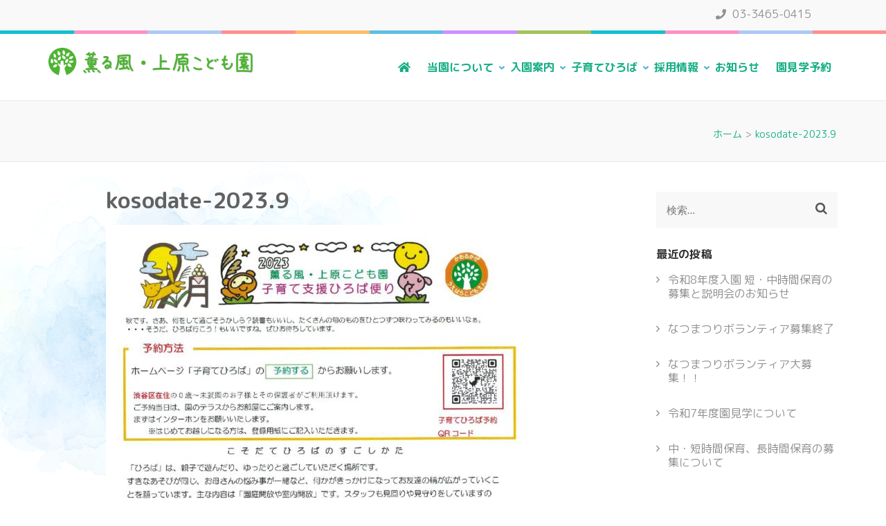

--- FILE ---
content_type: text/html; charset=UTF-8
request_url: https://www.kaorukaze.jp/kosodate-2023-9/
body_size: 10586
content:
    <!DOCTYPE html>
    <html dir="ltr" lang="ja" prefix="og: https://ogp.me/ns#">
    
<head itemscope itemtype="https://schema.org/WebSite">

    <meta charset="UTF-8">
	<meta name="viewport" content="width=device-width, initial-scale=1">
	<link rel="profile" href="http://gmpg.org/xfn/11">
	<link rel="pingback" href="https://www.kaorukaze.jp/xmlrpc.php">
    <title>kosodate-2023.9 | 薫る風・上原こども園</title>

		<!-- All in One SEO 4.8.7 - aioseo.com -->
	<meta name="robots" content="max-image-preview:large"/>
	<meta name="author" content="staff"/>
	<link rel="canonical" href="https://www.kaorukaze.jp/kosodate-2023-9/"/>
	<meta name="generator" content="All in One SEO (AIOSEO) 4.8.7"/>

		<!-- Global site tag (gtag.js) - Google Analytics -->
<script async src="https://www.googletagmanager.com/gtag/js?id=G-LGRZ47GQPZ"></script>
<script>window.dataLayer=window.dataLayer||[];function gtag(){dataLayer.push(arguments);}gtag('js',new Date());gtag('config','G-LGRZ47GQPZ');</script>
		<meta property="og:locale" content="ja_JP"/>
		<meta property="og:site_name" content="薫る風・上原こども園 | 心豊かに 明るく すこやかに 子どもたちに寄り添う暮らしを"/>
		<meta property="og:type" content="article"/>
		<meta property="og:title" content="kosodate-2023.9 | 薫る風・上原こども園"/>
		<meta property="og:url" content="https://www.kaorukaze.jp/kosodate-2023-9/"/>
		<meta property="og:image" content="https://www.kaorukaze.jp/wp-content/uploads/2020/07/mainimg.jpg"/>
		<meta property="og:image:secure_url" content="https://www.kaorukaze.jp/wp-content/uploads/2020/07/mainimg.jpg"/>
		<meta property="article:published_time" content="2023-08-28T01:32:16+00:00"/>
		<meta property="article:modified_time" content="2023-08-28T01:32:16+00:00"/>
		<meta name="twitter:card" content="summary"/>
		<meta name="twitter:title" content="kosodate-2023.9 | 薫る風・上原こども園"/>
		<meta name="twitter:image" content="http://www.kaorukaze.jp/wp-content/uploads/2020/07/mainimg.jpg"/>
		<script type="application/ld+json" class="aioseo-schema">
			{"@context":"https:\/\/schema.org","@graph":[{"@type":"BreadcrumbList","@id":"https:\/\/www.kaorukaze.jp\/kosodate-2023-9\/#breadcrumblist","itemListElement":[{"@type":"ListItem","@id":"https:\/\/www.kaorukaze.jp#listItem","position":1,"name":"\u30db\u30fc\u30e0","item":"https:\/\/www.kaorukaze.jp","nextItem":{"@type":"ListItem","@id":"https:\/\/www.kaorukaze.jp\/kosodate-2023-9\/#listItem","name":"kosodate-2023.9"}},{"@type":"ListItem","@id":"https:\/\/www.kaorukaze.jp\/kosodate-2023-9\/#listItem","position":2,"name":"kosodate-2023.9","previousItem":{"@type":"ListItem","@id":"https:\/\/www.kaorukaze.jp#listItem","name":"\u30db\u30fc\u30e0"}}]},{"@type":"ItemPage","@id":"https:\/\/www.kaorukaze.jp\/kosodate-2023-9\/#itempage","url":"https:\/\/www.kaorukaze.jp\/kosodate-2023-9\/","name":"kosodate-2023.9 | \u85ab\u308b\u98a8\u30fb\u4e0a\u539f\u3053\u3069\u3082\u5712","inLanguage":"ja","isPartOf":{"@id":"https:\/\/www.kaorukaze.jp\/#website"},"breadcrumb":{"@id":"https:\/\/www.kaorukaze.jp\/kosodate-2023-9\/#breadcrumblist"},"author":{"@id":"https:\/\/www.kaorukaze.jp\/author\/kaorukaze_staff\/#author"},"creator":{"@id":"https:\/\/www.kaorukaze.jp\/author\/kaorukaze_staff\/#author"},"datePublished":"2023-08-28T01:32:16+09:00","dateModified":"2023-08-28T01:32:16+09:00"},{"@type":"Organization","@id":"https:\/\/www.kaorukaze.jp\/#organization","name":"\u85ab\u308b\u98a8\u30fb\u4e0a\u539f\u3053\u3069\u3082\u5712","description":"\u5fc3\u8c4a\u304b\u306b \u660e\u308b\u304f \u3059\u3053\u3084\u304b\u306b \u5b50\u3069\u3082\u305f\u3061\u306b\u5bc4\u308a\u6dfb\u3046\u66ae\u3089\u3057\u3092","url":"https:\/\/www.kaorukaze.jp\/","logo":{"@type":"ImageObject","url":"https:\/\/www.kaorukaze.jp\/wp-content\/uploads\/2020\/07\/cropped-logo_icon-1.png","@id":"https:\/\/www.kaorukaze.jp\/kosodate-2023-9\/#organizationLogo","width":800,"height":109},"image":{"@id":"https:\/\/www.kaorukaze.jp\/kosodate-2023-9\/#organizationLogo"}},{"@type":"Person","@id":"https:\/\/www.kaorukaze.jp\/author\/kaorukaze_staff\/#author","url":"https:\/\/www.kaorukaze.jp\/author\/kaorukaze_staff\/","name":"staff","image":{"@type":"ImageObject","@id":"https:\/\/www.kaorukaze.jp\/kosodate-2023-9\/#authorImage","url":"https:\/\/secure.gravatar.com\/avatar\/98afd05ee84d62196e2e1fed1b5b7d1b84c4ccc14c8c658a5c8fdd6b2f32809c?s=96&d=mm&r=g","width":96,"height":96,"caption":"staff"}},{"@type":"WebSite","@id":"https:\/\/www.kaorukaze.jp\/#website","url":"https:\/\/www.kaorukaze.jp\/","name":"\u85ab\u308b\u98a8\u30fb\u4e0a\u539f\u3053\u3069\u3082\u5712","description":"\u5fc3\u8c4a\u304b\u306b \u660e\u308b\u304f \u3059\u3053\u3084\u304b\u306b \u5b50\u3069\u3082\u305f\u3061\u306b\u5bc4\u308a\u6dfb\u3046\u66ae\u3089\u3057\u3092","inLanguage":"ja","publisher":{"@id":"https:\/\/www.kaorukaze.jp\/#organization"}}]}
		</script>
		<!-- All in One SEO -->

<link rel='dns-prefetch' href='//fonts.googleapis.com'/>
<link rel="alternate" type="application/rss+xml" title="薫る風・上原こども園 &raquo; フィード" href="https://www.kaorukaze.jp/feed/"/>
<link rel="alternate" type="application/rss+xml" title="薫る風・上原こども園 &raquo; コメントフィード" href="https://www.kaorukaze.jp/comments/feed/"/>
<link rel="alternate" title="oEmbed (JSON)" type="application/json+oembed" href="https://www.kaorukaze.jp/wp-json/oembed/1.0/embed?url=https%3A%2F%2Fwww.kaorukaze.jp%2Fkosodate-2023-9%2F"/>
<link rel="alternate" title="oEmbed (XML)" type="text/xml+oembed" href="https://www.kaorukaze.jp/wp-json/oembed/1.0/embed?url=https%3A%2F%2Fwww.kaorukaze.jp%2Fkosodate-2023-9%2F&#038;format=xml"/>
<style id='wp-img-auto-sizes-contain-inline-css' type='text/css'>img:is([sizes=auto i],[sizes^="auto," i]){contain-intrinsic-size:3000px 1500px}</style>
<style id='wp-emoji-styles-inline-css' type='text/css'>img.wp-smiley,img.emoji{display:inline!important;border:none!important;box-shadow:none!important;height:1em!important;width:1em!important;margin:0 .07em!important;vertical-align:-.1em!important;background:none!important;padding:0!important}</style>
<style id='wp-block-library-inline-css' type='text/css'>:root{--wp-block-synced-color:#7a00df;--wp-block-synced-color--rgb:122 , 0 , 223;--wp-bound-block-color:var(--wp-block-synced-color);--wp-editor-canvas-background:#ddd;--wp-admin-theme-color:#007cba;--wp-admin-theme-color--rgb:0 , 124 , 186;--wp-admin-theme-color-darker-10:#006ba1;--wp-admin-theme-color-darker-10--rgb:0 , 107 , 160.5;--wp-admin-theme-color-darker-20:#005a87;--wp-admin-theme-color-darker-20--rgb:0 , 90 , 135;--wp-admin-border-width-focus:2px}@media (min-resolution:192dpi){:root{--wp-admin-border-width-focus:1.5px}}.wp-element-button{cursor:pointer}:root .has-very-light-gray-background-color{background-color:#eee}:root .has-very-dark-gray-background-color{background-color:#313131}:root .has-very-light-gray-color{color:#eee}:root .has-very-dark-gray-color{color:#313131}:root .has-vivid-green-cyan-to-vivid-cyan-blue-gradient-background{background:linear-gradient(135deg,#00d084,#0693e3)}:root .has-purple-crush-gradient-background{background:linear-gradient(135deg,#34e2e4,#4721fb 50%,#ab1dfe)}:root .has-hazy-dawn-gradient-background{background:linear-gradient(135deg,#faaca8,#dad0ec)}:root .has-subdued-olive-gradient-background{background:linear-gradient(135deg,#fafae1,#67a671)}:root .has-atomic-cream-gradient-background{background:linear-gradient(135deg,#fdd79a,#004a59)}:root .has-nightshade-gradient-background{background:linear-gradient(135deg,#330968,#31cdcf)}:root .has-midnight-gradient-background{background:linear-gradient(135deg,#020381,#2874fc)}:root{--wp--preset--font-size--normal:16px;--wp--preset--font-size--huge:42px}.has-regular-font-size{font-size:1em}.has-larger-font-size{font-size:2.625em}.has-normal-font-size{font-size:var(--wp--preset--font-size--normal)}.has-huge-font-size{font-size:var(--wp--preset--font-size--huge)}.has-text-align-center{text-align:center}.has-text-align-left{text-align:left}.has-text-align-right{text-align:right}.has-fit-text{white-space:nowrap!important}#end-resizable-editor-section{display:none}.aligncenter{clear:both}.items-justified-left{justify-content:flex-start}.items-justified-center{justify-content:center}.items-justified-right{justify-content:flex-end}.items-justified-space-between{justify-content:space-between}.screen-reader-text{border:0;clip-path:inset(50%);height:1px;margin:-1px;overflow:hidden;padding:0;position:absolute;width:1px;word-wrap:normal!important}.screen-reader-text:focus{background-color:#ddd;clip-path:none;color:#444;display:block;font-size:1em;height:auto;left:5px;line-height:normal;padding:15px 23px 14px;text-decoration:none;top:5px;width:auto;z-index:100000}html :where(.has-border-color){border-style:solid}html :where([style*=border-top-color]){border-top-style:solid}html :where([style*=border-right-color]){border-right-style:solid}html :where([style*=border-bottom-color]){border-bottom-style:solid}html :where([style*=border-left-color]){border-left-style:solid}html :where([style*=border-width]){border-style:solid}html :where([style*=border-top-width]){border-top-style:solid}html :where([style*=border-right-width]){border-right-style:solid}html :where([style*=border-bottom-width]){border-bottom-style:solid}html :where([style*=border-left-width]){border-left-style:solid}html :where(img[class*=wp-image-]){height:auto;max-width:100%}:where(figure){margin:0 0 1em}html :where(.is-position-sticky){--wp-admin--admin-bar--position-offset:var(--wp-admin--admin-bar--height,0)}@media screen and (max-width:600px){html :where(.is-position-sticky){--wp-admin--admin-bar--position-offset:0}}</style><style id='global-styles-inline-css' type='text/css'>:root{--wp--preset--aspect-ratio--square:1;--wp--preset--aspect-ratio--4-3: 4/3;--wp--preset--aspect-ratio--3-4: 3/4;--wp--preset--aspect-ratio--3-2: 3/2;--wp--preset--aspect-ratio--2-3: 2/3;--wp--preset--aspect-ratio--16-9: 16/9;--wp--preset--aspect-ratio--9-16: 9/16;--wp--preset--color--black:#000;--wp--preset--color--cyan-bluish-gray:#abb8c3;--wp--preset--color--white:#fff;--wp--preset--color--pale-pink:#f78da7;--wp--preset--color--vivid-red:#cf2e2e;--wp--preset--color--luminous-vivid-orange:#ff6900;--wp--preset--color--luminous-vivid-amber:#fcb900;--wp--preset--color--light-green-cyan:#7bdcb5;--wp--preset--color--vivid-green-cyan:#00d084;--wp--preset--color--pale-cyan-blue:#8ed1fc;--wp--preset--color--vivid-cyan-blue:#0693e3;--wp--preset--color--vivid-purple:#9b51e0;--wp--preset--gradient--vivid-cyan-blue-to-vivid-purple:linear-gradient(135deg,#0693e3 0%,#9b51e0 100%);--wp--preset--gradient--light-green-cyan-to-vivid-green-cyan:linear-gradient(135deg,#7adcb4 0%,#00d082 100%);--wp--preset--gradient--luminous-vivid-amber-to-luminous-vivid-orange:linear-gradient(135deg,#fcb900 0%,#ff6900 100%);--wp--preset--gradient--luminous-vivid-orange-to-vivid-red:linear-gradient(135deg,#ff6900 0%,#cf2e2e 100%);--wp--preset--gradient--very-light-gray-to-cyan-bluish-gray:linear-gradient(135deg,#eee 0%,#a9b8c3 100%);--wp--preset--gradient--cool-to-warm-spectrum:linear-gradient(135deg,#4aeadc 0%,#9778d1 20%,#cf2aba 40%,#ee2c82 60%,#fb6962 80%,#fef84c 100%);--wp--preset--gradient--blush-light-purple:linear-gradient(135deg,#ffceec 0%,#9896f0 100%);--wp--preset--gradient--blush-bordeaux:linear-gradient(135deg,#fecda5 0%,#fe2d2d 50%,#6b003e 100%);--wp--preset--gradient--luminous-dusk:linear-gradient(135deg,#ffcb70 0%,#c751c0 50%,#4158d0 100%);--wp--preset--gradient--pale-ocean:linear-gradient(135deg,#fff5cb 0%,#b6e3d4 50%,#33a7b5 100%);--wp--preset--gradient--electric-grass:linear-gradient(135deg,#caf880 0%,#71ce7e 100%);--wp--preset--gradient--midnight:linear-gradient(135deg,#020381 0%,#2874fc 100%);--wp--preset--font-size--small:13px;--wp--preset--font-size--medium:20px;--wp--preset--font-size--large:36px;--wp--preset--font-size--x-large:42px;--wp--preset--spacing--20:.44rem;--wp--preset--spacing--30:.67rem;--wp--preset--spacing--40:1rem;--wp--preset--spacing--50:1.5rem;--wp--preset--spacing--60:2.25rem;--wp--preset--spacing--70:3.38rem;--wp--preset--spacing--80:5.06rem;--wp--preset--shadow--natural:6px 6px 9px rgba(0,0,0,.2);--wp--preset--shadow--deep:12px 12px 50px rgba(0,0,0,.4);--wp--preset--shadow--sharp:6px 6px 0 rgba(0,0,0,.2);--wp--preset--shadow--outlined:6px 6px 0 -3px #fff , 6px 6px #000;--wp--preset--shadow--crisp:6px 6px 0 #000}:where(.is-layout-flex){gap:.5em}:where(.is-layout-grid){gap:.5em}body .is-layout-flex{display:flex}.is-layout-flex{flex-wrap:wrap;align-items:center}.is-layout-flex > :is(*, div){margin:0}body .is-layout-grid{display:grid}.is-layout-grid > :is(*, div){margin:0}:where(.wp-block-columns.is-layout-flex){gap:2em}:where(.wp-block-columns.is-layout-grid){gap:2em}:where(.wp-block-post-template.is-layout-flex){gap:1.25em}:where(.wp-block-post-template.is-layout-grid){gap:1.25em}.has-black-color{color:var(--wp--preset--color--black)!important}.has-cyan-bluish-gray-color{color:var(--wp--preset--color--cyan-bluish-gray)!important}.has-white-color{color:var(--wp--preset--color--white)!important}.has-pale-pink-color{color:var(--wp--preset--color--pale-pink)!important}.has-vivid-red-color{color:var(--wp--preset--color--vivid-red)!important}.has-luminous-vivid-orange-color{color:var(--wp--preset--color--luminous-vivid-orange)!important}.has-luminous-vivid-amber-color{color:var(--wp--preset--color--luminous-vivid-amber)!important}.has-light-green-cyan-color{color:var(--wp--preset--color--light-green-cyan)!important}.has-vivid-green-cyan-color{color:var(--wp--preset--color--vivid-green-cyan)!important}.has-pale-cyan-blue-color{color:var(--wp--preset--color--pale-cyan-blue)!important}.has-vivid-cyan-blue-color{color:var(--wp--preset--color--vivid-cyan-blue)!important}.has-vivid-purple-color{color:var(--wp--preset--color--vivid-purple)!important}.has-black-background-color{background-color:var(--wp--preset--color--black)!important}.has-cyan-bluish-gray-background-color{background-color:var(--wp--preset--color--cyan-bluish-gray)!important}.has-white-background-color{background-color:var(--wp--preset--color--white)!important}.has-pale-pink-background-color{background-color:var(--wp--preset--color--pale-pink)!important}.has-vivid-red-background-color{background-color:var(--wp--preset--color--vivid-red)!important}.has-luminous-vivid-orange-background-color{background-color:var(--wp--preset--color--luminous-vivid-orange)!important}.has-luminous-vivid-amber-background-color{background-color:var(--wp--preset--color--luminous-vivid-amber)!important}.has-light-green-cyan-background-color{background-color:var(--wp--preset--color--light-green-cyan)!important}.has-vivid-green-cyan-background-color{background-color:var(--wp--preset--color--vivid-green-cyan)!important}.has-pale-cyan-blue-background-color{background-color:var(--wp--preset--color--pale-cyan-blue)!important}.has-vivid-cyan-blue-background-color{background-color:var(--wp--preset--color--vivid-cyan-blue)!important}.has-vivid-purple-background-color{background-color:var(--wp--preset--color--vivid-purple)!important}.has-black-border-color{border-color:var(--wp--preset--color--black)!important}.has-cyan-bluish-gray-border-color{border-color:var(--wp--preset--color--cyan-bluish-gray)!important}.has-white-border-color{border-color:var(--wp--preset--color--white)!important}.has-pale-pink-border-color{border-color:var(--wp--preset--color--pale-pink)!important}.has-vivid-red-border-color{border-color:var(--wp--preset--color--vivid-red)!important}.has-luminous-vivid-orange-border-color{border-color:var(--wp--preset--color--luminous-vivid-orange)!important}.has-luminous-vivid-amber-border-color{border-color:var(--wp--preset--color--luminous-vivid-amber)!important}.has-light-green-cyan-border-color{border-color:var(--wp--preset--color--light-green-cyan)!important}.has-vivid-green-cyan-border-color{border-color:var(--wp--preset--color--vivid-green-cyan)!important}.has-pale-cyan-blue-border-color{border-color:var(--wp--preset--color--pale-cyan-blue)!important}.has-vivid-cyan-blue-border-color{border-color:var(--wp--preset--color--vivid-cyan-blue)!important}.has-vivid-purple-border-color{border-color:var(--wp--preset--color--vivid-purple)!important}.has-vivid-cyan-blue-to-vivid-purple-gradient-background{background:var(--wp--preset--gradient--vivid-cyan-blue-to-vivid-purple)!important}.has-light-green-cyan-to-vivid-green-cyan-gradient-background{background:var(--wp--preset--gradient--light-green-cyan-to-vivid-green-cyan)!important}.has-luminous-vivid-amber-to-luminous-vivid-orange-gradient-background{background:var(--wp--preset--gradient--luminous-vivid-amber-to-luminous-vivid-orange)!important}.has-luminous-vivid-orange-to-vivid-red-gradient-background{background:var(--wp--preset--gradient--luminous-vivid-orange-to-vivid-red)!important}.has-very-light-gray-to-cyan-bluish-gray-gradient-background{background:var(--wp--preset--gradient--very-light-gray-to-cyan-bluish-gray)!important}.has-cool-to-warm-spectrum-gradient-background{background:var(--wp--preset--gradient--cool-to-warm-spectrum)!important}.has-blush-light-purple-gradient-background{background:var(--wp--preset--gradient--blush-light-purple)!important}.has-blush-bordeaux-gradient-background{background:var(--wp--preset--gradient--blush-bordeaux)!important}.has-luminous-dusk-gradient-background{background:var(--wp--preset--gradient--luminous-dusk)!important}.has-pale-ocean-gradient-background{background:var(--wp--preset--gradient--pale-ocean)!important}.has-electric-grass-gradient-background{background:var(--wp--preset--gradient--electric-grass)!important}.has-midnight-gradient-background{background:var(--wp--preset--gradient--midnight)!important}.has-small-font-size{font-size:var(--wp--preset--font-size--small)!important}.has-medium-font-size{font-size:var(--wp--preset--font-size--medium)!important}.has-large-font-size{font-size:var(--wp--preset--font-size--large)!important}.has-x-large-font-size{font-size:var(--wp--preset--font-size--x-large)!important}</style>

<style id='classic-theme-styles-inline-css' type='text/css'>.wp-block-button__link{color:#fff;background-color:#32373c;border-radius:9999px;box-shadow:none;text-decoration:none;padding:calc(.667em + 2px) calc(1.333em + 2px);font-size:1.125em}.wp-block-file__button{background:#32373c;color:#fff;text-decoration:none}</style>
<link rel='stylesheet' id='contact-form-7-css' href='https://www.kaorukaze.jp/wp-content/plugins/contact-form-7/includes/css/styles.css?ver=6.1.2' type='text/css' media='all'/>
<link rel='stylesheet' id='parent-style-css' href='https://www.kaorukaze.jp/wp-content/themes/preschool-and-kindergarten/style.css?ver=6.9' type='text/css' media='all'/>
<link rel='stylesheet' id='preschool-and-kindergarten-google-fonts-css' href='https://fonts.googleapis.com/css?family=Pacifico%7CLato%3A400%2C400i%2C700&#038;ver=6.9#038;display=fallback' type='text/css' media='all'/>
<link rel='stylesheet' id='animate-css' href='https://www.kaorukaze.jp/wp-content/themes/preschool-and-kindergarten/css/animate.min.css?ver=6.9' type='text/css' media='all'/>
<link rel='stylesheet' id='owl-carousel-css' href='https://www.kaorukaze.jp/wp-content/themes/preschool-and-kindergarten/css/owl.carousel.min.css?ver=6.9' type='text/css' media='all'/>
<link rel='stylesheet' id='preschool-and-kindergarten-style-css' href='https://www.kaorukaze.jp/wp-content/themes/child_preschool-and-kindergarten/style.css?ver=1.0' type='text/css' media='all'/>
<script type="text/javascript" src="https://www.kaorukaze.jp/wp-includes/js/jquery/jquery.min.js?ver=3.7.1" id="jquery-core-js"></script>
<script type="text/javascript" src="https://www.kaorukaze.jp/wp-includes/js/jquery/jquery-migrate.min.js?ver=3.4.1" id="jquery-migrate-js"></script>
<script type="text/javascript" src="https://www.kaorukaze.jp/wp-content/themes/preschool-and-kindergarten/js/v4-shims.min.js?ver=5.6.3" id="v4-shims-js"></script>
<link rel="https://api.w.org/" href="https://www.kaorukaze.jp/wp-json/"/><link rel="alternate" title="JSON" type="application/json" href="https://www.kaorukaze.jp/wp-json/wp/v2/media/798"/><link rel="EditURI" type="application/rsd+xml" title="RSD" href="https://www.kaorukaze.jp/xmlrpc.php?rsd"/>
<meta name="generator" content="WordPress 6.9"/>
<link rel='shortlink' href='https://www.kaorukaze.jp/?p=798'/>
		<!-- Custom Logo: hide header text -->
		<style id="custom-logo-css" type="text/css">.site-title,.site-description{position:absolute;clip-path:inset(50%)}</style>
		<link rel="icon" href="https://www.kaorukaze.jp/wp-content/uploads/2021/10/apple-touch-icon-180x180-1-60x60.png" sizes="32x32"/>
<link rel="icon" href="https://www.kaorukaze.jp/wp-content/uploads/2021/10/apple-touch-icon-180x180-1.png" sizes="192x192"/>
<link rel="apple-touch-icon" href="https://www.kaorukaze.jp/wp-content/uploads/2021/10/apple-touch-icon-180x180-1.png"/>
<meta name="msapplication-TileImage" content="https://www.kaorukaze.jp/wp-content/uploads/2021/10/apple-touch-icon-180x180-1.png"/>
</head>

<body class="attachment wp-singular attachment-template-default single single-attachment postid-798 attachmentid-798 attachment-pdf wp-custom-logo wp-theme-preschool-and-kindergarten wp-child-theme-child_preschool-and-kindergarten group-blog" itemscope itemtype="https://schema.org/WebPage">
		
        <div id="page" class="site">
        <a class="skip-link screen-reader-text" href="#acc-content">コンテンツへスキップ (Enter を押す)</a>
        
        <div class="mobile-header">
        <div class="container">
            <div class="site-branding" itemscope itemtype="https://schema.org/Organization">
                <a href="https://www.kaorukaze.jp/" class="custom-logo-link" rel="home"><img width="800" height="109" src="https://www.kaorukaze.jp/wp-content/uploads/2020/07/cropped-logo_icon-1.png" class="custom-logo" alt="薫る風・上原こども園" decoding="async" fetchpriority="high" srcset="https://www.kaorukaze.jp/wp-content/uploads/2020/07/cropped-logo_icon-1.png 800w, https://www.kaorukaze.jp/wp-content/uploads/2020/07/cropped-logo_icon-1-768x105.png 768w" sizes="(max-width: 800px) 100vw, 800px"/></a>                    <div class="text-logo">
                        <p class="site-title" itemprop="name"><a href="https://www.kaorukaze.jp/" rel="home" itemprop="url">薫る風・上原こども園</a></p>
                                                    <p class="site-description" itemprop="description">心豊かに 明るく すこやかに 子どもたちに寄り添う暮らしを</p>
                                        </div>
            </div><!-- .site-branding -->

            <button class="menu-opener" data-toggle-target=".main-menu-modal" data-toggle-body-class="showing-main-menu-modal" aria-expanded="false" data-set-focus=".close-main-nav-toggle">
                <span></span>
                <span></span>
                <span></span>
            </button>

        </div> <!-- Container -->
        <div class="mobile-menu">
            <nav id="mobile-site-navigation" class="primary-menu" role="navigation" itemscope itemtype="https://schema.org/SiteNavigationElement">
                <div class="primary-menu-list main-menu-modal cover-modal" data-modal-target-string=".main-menu-modal">
                    <button class="close close-main-nav-toggle" data-toggle-target=".main-menu-modal" data-toggle-body-class="showing-main-menu-modal" aria-expanded="false" data-set-focus=".main-menu-modal"></button>
                    <div class="mobile-menu-title" aria-label="Mobile">
                        <div class="menu-global-container"><ul id="primary-menu" class="nav-menu main-menu-modal"><li id="menu-item-401" class="menu-item menu-item-type-post_type menu-item-object-page menu-item-home menu-item-401"><a href="https://www.kaorukaze.jp/"><i class="fa fa-home" aria-hidden="true"></i></a></li>
<li id="menu-item-402" class="menu-item menu-item-type-post_type menu-item-object-page menu-item-has-children menu-item-402"><a href="https://www.kaorukaze.jp/about/">当園について</a>
<ul class="sub-menu">
	<li id="menu-item-403" class="menu-item menu-item-type-post_type menu-item-object-page menu-item-403"><a href="https://www.kaorukaze.jp/daily/">園の様子</a></li>
	<li id="menu-item-537" class="menu-item menu-item-type-post_type_archive menu-item-object-blog menu-item-537"><a href="https://www.kaorukaze.jp/blog/">園だより</a></li>
</ul>
</li>
<li id="menu-item-404" class="menu-item menu-item-type-post_type menu-item-object-page menu-item-has-children menu-item-404"><a href="https://www.kaorukaze.jp/guide/">入園案内</a>
<ul class="sub-menu">
	<li id="menu-item-405" class="menu-item menu-item-type-post_type menu-item-object-page menu-item-405"><a href="https://www.kaorukaze.jp/guide/shorttime/">短・中時間保育</a></li>
	<li id="menu-item-406" class="menu-item menu-item-type-post_type menu-item-object-page menu-item-406"><a href="https://www.kaorukaze.jp/guide/longtime/">長時間保育</a></li>
</ul>
</li>
<li id="menu-item-407" class="menu-item menu-item-type-post_type menu-item-object-page menu-item-has-children menu-item-407"><a href="https://www.kaorukaze.jp/kosodatehiroba/">子育てひろば</a>
<ul class="sub-menu">
	<li id="menu-item-431" class="menu-item menu-item-type-post_type_archive menu-item-object-hiroba menu-item-431"><a href="https://www.kaorukaze.jp/hiroba/">ひろばからのお知らせ</a></li>
</ul>
</li>
<li id="menu-item-408" class="menu-item menu-item-type-post_type menu-item-object-page menu-item-has-children menu-item-408"><a href="https://www.kaorukaze.jp/recruit/">採用情報</a>
<ul class="sub-menu">
	<li id="menu-item-623" class="menu-item menu-item-type-post_type menu-item-object-page menu-item-623"><a href="https://www.kaorukaze.jp/recruit/careers/">中途採用</a></li>
	<li id="menu-item-624" class="menu-item menu-item-type-post_type menu-item-object-page menu-item-624"><a href="https://www.kaorukaze.jp/recruit/freshers/">新卒採用</a></li>
</ul>
</li>
<li id="menu-item-412" class="menu-item menu-item-type-taxonomy menu-item-object-category menu-item-412"><a href="https://www.kaorukaze.jp/category/info/">お知らせ</a></li>
<li id="menu-item-423" class="menu-item menu-item-type-custom menu-item-object-custom menu-item-423"><a href="https://airrsv.net/kaorukaze-kengaku/calendar">園見学予約</a></li>
</ul></div>                    </div>
                                        <ul class="contact-info">
                                                                                <li>
                                    <a href="tel:0334650415">
                                        <span class="fa fa-phone"></span>
                                        03-3465-0415                                    </a>
                                </li>
                                            </ul>

                                    </div>
            </nav><!-- #site-navigation -->
        </div> <!-- mobile-menu -->

    </div> <!-- mobile-header -->
        <header id="masthead" class="site-header" role="banner" itemscope itemtype="https://schema.org/WPHeader">
        <div class="header-t">
        <div class="container">
                        <ul class="contact-info">
                                                        <li>
                            <a href="tel:0334650415">
                                <span class="fa fa-phone"></span>
                                03-3465-0415                            </a>
                        </li>
                            </ul>
                    </div>
    </div> 
    <div class="header-b">
        <div class="container">            
            <div class="site-branding" itemscope itemtype="https://schema.org/Organization">                
                <a href="https://www.kaorukaze.jp/" class="custom-logo-link" rel="home"><img width="800" height="109" src="https://www.kaorukaze.jp/wp-content/uploads/2020/07/cropped-logo_icon-1.png" class="custom-logo" alt="薫る風・上原こども園" decoding="async" srcset="https://www.kaorukaze.jp/wp-content/uploads/2020/07/cropped-logo_icon-1.png 800w, https://www.kaorukaze.jp/wp-content/uploads/2020/07/cropped-logo_icon-1-768x105.png 768w" sizes="(max-width: 800px) 100vw, 800px"/></a>                <div class="text-logo">
                                            <p class="site-title" itemprop="name"><a href="https://www.kaorukaze.jp/" rel="home" itemprop="url">薫る風・上原こども園</a></p>
                                            <p class="site-description" itemprop="description">心豊かに 明るく すこやかに 子どもたちに寄り添う暮らしを</p>
                                        </div>
            </div><!-- .site-branding -->
        
            <nav id="site-navigation" class="main-navigation" role="navigation" itemscope itemtype="https://schema.org/SiteNavigationElement">
                
                <div class="menu-global-container"><ul id="primary-menu" class="menu"><li class="menu-item menu-item-type-post_type menu-item-object-page menu-item-home menu-item-401"><a href="https://www.kaorukaze.jp/"><i class="fa fa-home" aria-hidden="true"></i></a></li>
<li class="menu-item menu-item-type-post_type menu-item-object-page menu-item-has-children menu-item-402"><a href="https://www.kaorukaze.jp/about/">当園について</a>
<ul class="sub-menu">
	<li class="menu-item menu-item-type-post_type menu-item-object-page menu-item-403"><a href="https://www.kaorukaze.jp/daily/">園の様子</a></li>
	<li class="menu-item menu-item-type-post_type_archive menu-item-object-blog menu-item-537"><a href="https://www.kaorukaze.jp/blog/">園だより</a></li>
</ul>
</li>
<li class="menu-item menu-item-type-post_type menu-item-object-page menu-item-has-children menu-item-404"><a href="https://www.kaorukaze.jp/guide/">入園案内</a>
<ul class="sub-menu">
	<li class="menu-item menu-item-type-post_type menu-item-object-page menu-item-405"><a href="https://www.kaorukaze.jp/guide/shorttime/">短・中時間保育</a></li>
	<li class="menu-item menu-item-type-post_type menu-item-object-page menu-item-406"><a href="https://www.kaorukaze.jp/guide/longtime/">長時間保育</a></li>
</ul>
</li>
<li class="menu-item menu-item-type-post_type menu-item-object-page menu-item-has-children menu-item-407"><a href="https://www.kaorukaze.jp/kosodatehiroba/">子育てひろば</a>
<ul class="sub-menu">
	<li class="menu-item menu-item-type-post_type_archive menu-item-object-hiroba menu-item-431"><a href="https://www.kaorukaze.jp/hiroba/">ひろばからのお知らせ</a></li>
</ul>
</li>
<li class="menu-item menu-item-type-post_type menu-item-object-page menu-item-has-children menu-item-408"><a href="https://www.kaorukaze.jp/recruit/">採用情報</a>
<ul class="sub-menu">
	<li class="menu-item menu-item-type-post_type menu-item-object-page menu-item-623"><a href="https://www.kaorukaze.jp/recruit/careers/">中途採用</a></li>
	<li class="menu-item menu-item-type-post_type menu-item-object-page menu-item-624"><a href="https://www.kaorukaze.jp/recruit/freshers/">新卒採用</a></li>
</ul>
</li>
<li class="menu-item menu-item-type-taxonomy menu-item-object-category menu-item-412"><a href="https://www.kaorukaze.jp/category/info/">お知らせ</a></li>
<li class="menu-item menu-item-type-custom menu-item-object-custom menu-item-423"><a href="https://airrsv.net/kaorukaze-kengaku/calendar">園見学予約</a></li>
</ul></div>            </nav><!-- #site-navigation -->
        
        </div>
    </div>
        </header>
            <div class="top-bar">
            <div class="container">
                <div class="page-header">
                    <h1 class="page-title">
                                            </h1>
                </div>
                <div id="crumbs" itemscope itemtype="https://schema.org/BreadcrumbList"><span itemprop="itemListElement" itemscope itemtype="https://schema.org/ListItem"><a itemprop="item" href="https://www.kaorukaze.jp" class="home_crumb"><span itemprop="name">ホーム</span></a><meta itemprop="position" content="1"/><span class="separator">></span></span><span class="current" itemprop="itemListElement" itemscope itemtype="https://schema.org/ListItem"><a itemprop="item" href="https://www.kaorukaze.jp/kosodate-2023-9/"><span itemprop="name">kosodate-2023.9</span></a><meta itemprop="position" content="2"/></span></div>  
            </div>
        </div>
        <div id="acc-content"><!-- accessibility purpose -->        <div class="container">
            <div id="content" class="site-content">
                <div class="row">
        
	<div id="primary" class="content-area">
		<main id="main" class="site-main" role="main">

		
<article id="post-798" class="post-798 attachment type-attachment status-inherit hentry">
      
        <header class="entry-header">
        <h1 class="entry-title" itemprop="headline">kosodate-2023.9</h1>        <div class="entry-meta">
                    </div>
    </header><!-- .entry-header -->
    
	<div class="entry-content" itemprop="text">
		<p class="attachment"><a href='https://www.kaorukaze.jp/wp-content/uploads/2023/08/kosodate-2023.9.pdf'><img decoding="async" width="636" height="900" src="https://www.kaorukaze.jp/wp-content/uploads/2023/08/kosodate-2023.9-pdf-636x900.jpg" class="attachment-medium size-medium" alt=""/></a></p>
	</div><!-- .entry-content -->
    
    <footer class="entry-footer">
			</footer><!-- .entry-footer -->

</article><!-- #post-## -->

	<nav class="navigation post-navigation" aria-label="投稿">
		<h2 class="screen-reader-text">投稿ナビゲーション</h2>
		<div class="nav-links"><div class="nav-previous"><a href="https://www.kaorukaze.jp/kosodate-2023-9/" rel="prev">kosodate-2023.9</a></div></div>
	</nav>
		</main><!-- #main -->
	</div><!-- #primary -->


<aside id="secondary" class="widget-area" role="complementary" itemscope itemtype="https://schema.org/WPSideBar">
	<section id="search-2" class="widget widget_search"><form role="search" method="get" class="search-form" action="https://www.kaorukaze.jp/">
				<label>
					<span class="screen-reader-text">検索:</span>
					<input type="search" class="search-field" placeholder="検索&hellip;" value="" name="s"/>
				</label>
				<input type="submit" class="search-submit" value="検索"/>
			</form></section>
		<section id="recent-posts-2" class="widget widget_recent_entries">
		<h2 class="widget-title">最近の投稿</h2>
		<ul>
											<li>
					<a href="https://www.kaorukaze.jp/feature/%e4%bb%a4%e5%92%8c8%e5%b9%b4%e5%ba%a6%e5%85%a5%e5%9c%92-%e7%9f%ad%e3%83%bb%e4%b8%ad%e6%99%82%e9%96%93%e4%bf%9d%e8%82%b2%e3%81%ae%e5%8b%9f%e9%9b%86%e3%81%a8%e8%aa%ac%e6%98%8e%e4%bc%9a%e3%81%ae%e3%81%8a/">令和8年度入園 短・中時間保育の募集と説明会のお知らせ</a>
									</li>
											<li>
					<a href="https://www.kaorukaze.jp/feature/%e3%81%aa%e3%81%a4%e3%81%be%e3%81%a4%e3%82%8a%e3%83%9c%e3%83%a9%e3%83%b3%e3%83%86%e3%82%a3%e3%82%a2%e5%8b%9f%e9%9b%86%e7%b5%82%e4%ba%86/">なつまつりボランティア募集終了</a>
									</li>
											<li>
					<a href="https://www.kaorukaze.jp/feature/%e3%81%aa%e3%81%a4%e3%81%be%e3%81%a4%e3%82%8a%e3%83%9c%e3%83%a9%e3%83%b3%e3%83%86%e3%82%a3%e3%82%a2%e5%a4%a7%e5%8b%9f%e9%9b%86%ef%bc%81%ef%bc%81/">なつまつりボランティア大募集！！</a>
									</li>
											<li>
					<a href="https://www.kaorukaze.jp/feature/%e4%bb%a4%e5%92%8c7%e5%b9%b4%e5%ba%a6%e5%9c%92%e8%a6%8b%e5%ad%a6%e3%81%ab%e3%81%a4%e3%81%84%e3%81%a6/">令和7年度園見学について</a>
									</li>
											<li>
					<a href="https://www.kaorukaze.jp/feature/%e4%b8%ad%e3%83%bb%e7%9f%ad%e6%99%82%e9%96%93%e4%bf%9d%e8%82%b2%e3%81%ae%e5%8b%9f%e9%9b%86%e3%81%ab%e3%81%a4%e3%81%84%e3%81%a6/">中・短時間保育、長時間保育の募集について</a>
									</li>
					</ul>

		</section>			<section id="custom-post-type-recent-posts-3" class="widget widget_recent_entries"><h2 class="widget-title">ひろばからのお知らせ</h2>			<ul>
													<li>
										<a href="https://www.kaorukaze.jp/hiroba/%e5%ad%90%e8%82%b2%e3%81%a6%e3%81%b2%e3%82%8d%e3%81%b0%e3%82%92%e3%81%94%e5%88%a9%e7%94%a8%e3%81%95%e3%82%8c%e3%82%8b%e4%bf%9d%e8%ad%b7%e8%80%85%e3%81%ae%e7%9a%86%e6%a7%98%e3%81%b8/">子育てひろばをご利用される保護者の皆様へ</a>
														</li>
													<li>
										<a href="https://www.kaorukaze.jp/hiroba/%e5%ad%90%e8%82%b2%e3%81%a6%e3%81%b2%e3%82%8d%e3%81%b0%e5%86%8d%e9%96%8b%e3%81%ab%e3%81%a4%e3%81%84%e3%81%a6/">子育てひろば再開について</a>
														</li>
													<li>
										<a href="https://www.kaorukaze.jp/hiroba/%e5%ad%90%e8%82%b2%e3%81%a6%e3%81%b2%e3%82%8d%e3%81%b0%e8%a3%bd%e4%bd%9c%e3%82%ad%e3%83%83%e3%83%88%e7%94%b3%e8%be%bc%e9%96%8b%e5%a7%8b%e3%81%ab%e3%81%a4%e3%81%84%e3%81%a6/">子育てひろば製作キット申込開始について</a>
														</li>
													<li>
										<a href="https://www.kaorukaze.jp/hiroba/%e5%ad%90%e8%82%b2%e3%81%a6%e3%81%b2%e3%82%8d%e3%81%b0%e4%bb%8a%e5%be%8c%e3%81%ab%e3%81%a4%e3%81%84%e3%81%a6/">子育てひろば今後について</a>
														</li>
													<li>
										<a href="https://www.kaorukaze.jp/hiroba/%e5%ad%90%e8%82%b2%e3%81%a6%e3%81%b2%e3%82%8d%e3%81%b0%e3%80%806%e6%9c%88%e8%a3%bd%e4%bd%9c%e3%82%ad%e3%83%83%e3%83%88%e3%81%ae%e3%81%94%e6%a1%88%e5%86%85/">子育てひろば　6月製作キットのご案内</a>
														</li>
							</ul>
			</section><section id="archives-2" class="widget widget_archive"><h2 class="widget-title">アーカイブ</h2>
			<ul>
					<li><a href='https://www.kaorukaze.jp/2025/10/'>2025年10月</a></li>
	<li><a href='https://www.kaorukaze.jp/2025/07/'>2025年7月</a></li>
	<li><a href='https://www.kaorukaze.jp/2025/05/'>2025年5月</a></li>
	<li><a href='https://www.kaorukaze.jp/2025/04/'>2025年4月</a></li>
	<li><a href='https://www.kaorukaze.jp/2025/01/'>2025年1月</a></li>
	<li><a href='https://www.kaorukaze.jp/2024/10/'>2024年10月</a></li>
	<li><a href='https://www.kaorukaze.jp/2024/09/'>2024年9月</a></li>
	<li><a href='https://www.kaorukaze.jp/2024/05/'>2024年5月</a></li>
	<li><a href='https://www.kaorukaze.jp/2023/12/'>2023年12月</a></li>
	<li><a href='https://www.kaorukaze.jp/2023/11/'>2023年11月</a></li>
	<li><a href='https://www.kaorukaze.jp/2023/09/'>2023年9月</a></li>
	<li><a href='https://www.kaorukaze.jp/2023/05/'>2023年5月</a></li>
	<li><a href='https://www.kaorukaze.jp/2022/11/'>2022年11月</a></li>
	<li><a href='https://www.kaorukaze.jp/2022/10/'>2022年10月</a></li>
	<li><a href='https://www.kaorukaze.jp/2022/08/'>2022年8月</a></li>
	<li><a href='https://www.kaorukaze.jp/2022/03/'>2022年3月</a></li>
	<li><a href='https://www.kaorukaze.jp/2022/02/'>2022年2月</a></li>
	<li><a href='https://www.kaorukaze.jp/2021/09/'>2021年9月</a></li>
	<li><a href='https://www.kaorukaze.jp/2015/01/'>2015年1月</a></li>
			</ul>

			</section></aside><!-- #secondary -->
                </div><!-- row -->
            </div><!-- .container -->
        </div><!-- #content -->            
        <section class="contactdownload welcome">
   <div class="container">
    <div class="row flex">
      <div class="contact img-holder"><figure class="wp-block-image size-large"><a href="/contact/"><img src="https://www.kaorukaze.jp/wp-content/uploads/2020/07/contact.png" alt="" class="wp-image-338" srcset="https://www.kaorukaze.jp/wp-content/uploads/2020/07/contact.png 555w, https://kaorukaze.jp/wp-content/uploads/2020/07/contact-300x108.png 300w" sizes="(max-width: 555px) 100vw, 555px"></a></figure></div>
      <div class="download img-holder"><figure class="wp-block-image size-large"><a href="/download/"><img src="https://www.kaorukaze.jp/wp-content/uploads/2020/07/download.png" alt="" class="wp-image-339" srcset="https://www.kaorukaze.jp/wp-content/uploads/2020/07/download.png 555w, https://kaorukaze.jp/wp-content/uploads/2020/07/download-300x108.png 300w" sizes="(max-width: 555px) 100vw, 555px"></a></figure></div>
    </div>
  </div>
</section>    <footer id="colophon" class="site-footer" role="contentinfo" itemscope itemtype="https://schema.org/WPFooter">
        <div class="container">
            <div class="footer-t">
            <div class="row">                
                                    <div class="column">
                    <section id="block-4" class="widget widget_block"><p><img decoding="async" src="https://www.kaorukaze.jp/wp-content/uploads/2020/07/cropped-logo_icon-1.png" alt="薫る風・上原こども園"></p>
<p><strong>薫る風・上原こども園　本園</strong><br>
〒151-0064<br>
東京都渋谷区上原2-2-17<br>
03-3465-0415</p>

<p><strong>薫る風・上原こども園　アイリス</strong><br>
〒151-0064<br>
東京都渋谷区上原1-18-6<br>
	03-5738-7875</p>
</section>    
                    </div>
                                
                                    <div class="column">
                    			<section id="custom-post-type-recent-posts-4" class="widget widget_recent_entries"><h2 class="widget-title">Recent Posts</h2>			<ul>
													<li>
										<a href="https://www.kaorukaze.jp/feature/%e4%bb%a4%e5%92%8c8%e5%b9%b4%e5%ba%a6%e5%85%a5%e5%9c%92-%e7%9f%ad%e3%83%bb%e4%b8%ad%e6%99%82%e9%96%93%e4%bf%9d%e8%82%b2%e3%81%ae%e5%8b%9f%e9%9b%86%e3%81%a8%e8%aa%ac%e6%98%8e%e4%bc%9a%e3%81%ae%e3%81%8a/">令和8年度入園 短・中時間保育の募集と説明会のお知らせ</a>
														</li>
													<li>
										<a href="https://www.kaorukaze.jp/feature/%e3%81%aa%e3%81%a4%e3%81%be%e3%81%a4%e3%82%8a%e3%83%9c%e3%83%a9%e3%83%b3%e3%83%86%e3%82%a3%e3%82%a2%e5%8b%9f%e9%9b%86%e7%b5%82%e4%ba%86/">なつまつりボランティア募集終了</a>
														</li>
													<li>
										<a href="https://www.kaorukaze.jp/feature/%e3%81%aa%e3%81%a4%e3%81%be%e3%81%a4%e3%82%8a%e3%83%9c%e3%83%a9%e3%83%b3%e3%83%86%e3%82%a3%e3%82%a2%e5%a4%a7%e5%8b%9f%e9%9b%86%ef%bc%81%ef%bc%81/">なつまつりボランティア大募集！！</a>
														</li>
													<li>
										<a href="https://www.kaorukaze.jp/feature/%e4%bb%a4%e5%92%8c7%e5%b9%b4%e5%ba%a6%e5%9c%92%e8%a6%8b%e5%ad%a6%e3%81%ab%e3%81%a4%e3%81%84%e3%81%a6/">令和7年度園見学について</a>
														</li>
													<li>
										<a href="https://www.kaorukaze.jp/feature/%e4%b8%ad%e3%83%bb%e7%9f%ad%e6%99%82%e9%96%93%e4%bf%9d%e8%82%b2%e3%81%ae%e5%8b%9f%e9%9b%86%e3%81%ab%e3%81%a4%e3%81%84%e3%81%a6/">中・短時間保育、長時間保育の募集について</a>
														</li>
							</ul>
			</section>    
                    </div>
                                
                                    <div class="column">
                    <section id="preschool_and_kindergarten_recent_post-3" class="widget widget_preschool_and_kindergarten_recent_post"><h2 class="widget-title">お知らせ</h2>            <ul>
                                   <li>
                                                  
                        <header class="entry-header">
                            <h3 class="entry-title"><a href="https://www.kaorukaze.jp/feature/%e4%bb%a4%e5%92%8c8%e5%b9%b4%e5%ba%a6%e5%85%a5%e5%9c%92-%e7%9f%ad%e3%83%bb%e4%b8%ad%e6%99%82%e9%96%93%e4%bf%9d%e8%82%b2%e3%81%ae%e5%8b%9f%e9%9b%86%e3%81%a8%e8%aa%ac%e6%98%8e%e4%bc%9a%e3%81%ae%e3%81%8a/">令和8年度入園 短・中時間保育の募集と説明会のお知らせ</a></h3>
                            <div class="entry-meta">
                                                            </div>
                        </header>                       
                    </li>             
                                   <li>
                                                  
                        <header class="entry-header">
                            <h3 class="entry-title"><a href="https://www.kaorukaze.jp/feature/%e3%81%aa%e3%81%a4%e3%81%be%e3%81%a4%e3%82%8a%e3%83%9c%e3%83%a9%e3%83%b3%e3%83%86%e3%82%a3%e3%82%a2%e5%8b%9f%e9%9b%86%e7%b5%82%e4%ba%86/">なつまつりボランティア募集終了</a></h3>
                            <div class="entry-meta">
                                                            </div>
                        </header>                       
                    </li>             
                                   <li>
                                                  
                        <header class="entry-header">
                            <h3 class="entry-title"><a href="https://www.kaorukaze.jp/feature/%e3%81%aa%e3%81%a4%e3%81%be%e3%81%a4%e3%82%8a%e3%83%9c%e3%83%a9%e3%83%b3%e3%83%86%e3%82%a3%e3%82%a2%e5%a4%a7%e5%8b%9f%e9%9b%86%ef%bc%81%ef%bc%81/">なつまつりボランティア大募集！！</a></h3>
                            <div class="entry-meta">
                                                            </div>
                        </header>                       
                    </li>             
                            </ul>
            
            </section>  
                    </div>
                
                                    <div class="column">
                    <section id="nav_menu-3" class="widget widget_nav_menu"><div class="menu-global-container"><ul id="menu-global" class="menu"><li class="menu-item menu-item-type-post_type menu-item-object-page menu-item-home menu-item-401"><a href="https://www.kaorukaze.jp/"><i class="fa fa-home" aria-hidden="true"></i></a></li>
<li class="menu-item menu-item-type-post_type menu-item-object-page menu-item-has-children menu-item-402"><a href="https://www.kaorukaze.jp/about/">当園について</a>
<ul class="sub-menu">
	<li class="menu-item menu-item-type-post_type menu-item-object-page menu-item-403"><a href="https://www.kaorukaze.jp/daily/">園の様子</a></li>
	<li class="menu-item menu-item-type-post_type_archive menu-item-object-blog menu-item-537"><a href="https://www.kaorukaze.jp/blog/">園だより</a></li>
</ul>
</li>
<li class="menu-item menu-item-type-post_type menu-item-object-page menu-item-has-children menu-item-404"><a href="https://www.kaorukaze.jp/guide/">入園案内</a>
<ul class="sub-menu">
	<li class="menu-item menu-item-type-post_type menu-item-object-page menu-item-405"><a href="https://www.kaorukaze.jp/guide/shorttime/">短・中時間保育</a></li>
	<li class="menu-item menu-item-type-post_type menu-item-object-page menu-item-406"><a href="https://www.kaorukaze.jp/guide/longtime/">長時間保育</a></li>
</ul>
</li>
<li class="menu-item menu-item-type-post_type menu-item-object-page menu-item-has-children menu-item-407"><a href="https://www.kaorukaze.jp/kosodatehiroba/">子育てひろば</a>
<ul class="sub-menu">
	<li class="menu-item menu-item-type-post_type_archive menu-item-object-hiroba menu-item-431"><a href="https://www.kaorukaze.jp/hiroba/">ひろばからのお知らせ</a></li>
</ul>
</li>
<li class="menu-item menu-item-type-post_type menu-item-object-page menu-item-has-children menu-item-408"><a href="https://www.kaorukaze.jp/recruit/">採用情報</a>
<ul class="sub-menu">
	<li class="menu-item menu-item-type-post_type menu-item-object-page menu-item-623"><a href="https://www.kaorukaze.jp/recruit/careers/">中途採用</a></li>
	<li class="menu-item menu-item-type-post_type menu-item-object-page menu-item-624"><a href="https://www.kaorukaze.jp/recruit/freshers/">新卒採用</a></li>
</ul>
</li>
<li class="menu-item menu-item-type-taxonomy menu-item-object-category menu-item-412"><a href="https://www.kaorukaze.jp/category/info/">お知らせ</a></li>
<li class="menu-item menu-item-type-custom menu-item-object-custom menu-item-423"><a href="https://airrsv.net/kaorukaze-kengaku/calendar">園見学予約</a></li>
</ul></div></section>   
                    </div>
                            </div>
        </div>
        <div class="site-info">
    ©2020 薫る風・上原こども園

    </div>
        </div>
    </footer><!-- #colophon -->
    <div class="overlay"></div>
        </div><!-- #acc-content -->
    </div><!-- #page -->
    <script type="speculationrules">
{"prefetch":[{"source":"document","where":{"and":[{"href_matches":"/*"},{"not":{"href_matches":["/wp-*.php","/wp-admin/*","/wp-content/uploads/*","/wp-content/*","/wp-content/plugins/*","/wp-content/themes/child_preschool-and-kindergarten/*","/wp-content/themes/preschool-and-kindergarten/*","/*\\?(.+)"]}},{"not":{"selector_matches":"a[rel~=\"nofollow\"]"}},{"not":{"selector_matches":".no-prefetch, .no-prefetch a"}}]},"eagerness":"conservative"}]}
</script>
<script type="text/javascript" src="https://www.kaorukaze.jp/wp-includes/js/dist/hooks.min.js?ver=dd5603f07f9220ed27f1" id="wp-hooks-js"></script>
<script type="text/javascript" src="https://www.kaorukaze.jp/wp-includes/js/dist/i18n.min.js?ver=c26c3dc7bed366793375" id="wp-i18n-js"></script>
<script type="text/javascript" id="wp-i18n-js-after">//<![CDATA[
wp.i18n.setLocaleData({'text direction\u0004ltr':['ltr']});
//]]></script>
<script type="text/javascript" src="https://www.kaorukaze.jp/wp-content/plugins/contact-form-7/includes/swv/js/index.js?ver=6.1.2" id="swv-js"></script>
<script type="text/javascript" id="contact-form-7-js-translations">//<![CDATA[
(function(domain,translations){var localeData=translations.locale_data[domain]||translations.locale_data.messages;localeData[""].domain=domain;wp.i18n.setLocaleData(localeData,domain);})("contact-form-7",{"translation-revision-date":"2025-09-30 07:44:19+0000","generator":"GlotPress\/4.0.1","domain":"messages","locale_data":{"messages":{"":{"domain":"messages","plural-forms":"nplurals=1; plural=0;","lang":"ja_JP"},"This contact form is placed in the wrong place.":["\u3053\u306e\u30b3\u30f3\u30bf\u30af\u30c8\u30d5\u30a9\u30fc\u30e0\u306f\u9593\u9055\u3063\u305f\u4f4d\u7f6e\u306b\u7f6e\u304b\u308c\u3066\u3044\u307e\u3059\u3002"],"Error:":["\u30a8\u30e9\u30fc:"]}},"comment":{"reference":"includes\/js\/index.js"}});
//]]></script>
<script type="text/javascript" id="contact-form-7-js-before">//<![CDATA[
var wpcf7={"api":{"root":"https:\/\/www.kaorukaze.jp\/wp-json\/","namespace":"contact-form-7\/v1"}};
//]]></script>
<script type="text/javascript" src="https://www.kaorukaze.jp/wp-content/plugins/contact-form-7/includes/js/index.js?ver=6.1.2" id="contact-form-7-js"></script>
<script type="text/javascript" src="https://www.kaorukaze.jp/wp-content/themes/preschool-and-kindergarten/js/all.min.js?ver=5.6.3" id="all-js"></script>
<script type="text/javascript" src="https://www.kaorukaze.jp/wp-content/themes/preschool-and-kindergarten/js/owl.carousel.min.js?ver=2.2.1" id="owl-carousel-js"></script>
<script type="text/javascript" src="https://www.kaorukaze.jp/wp-content/themes/preschool-and-kindergarten/js/owlcarousel2-a11ylayer.min.js?ver=0.2.1" id="owlcarousel2-a11ylayer-js"></script>
<script type="text/javascript" src="https://www.kaorukaze.jp/wp-content/themes/preschool-and-kindergarten/js/modal-accessibility.min.js?ver=1.0" id="preschool-and-kindergarten-modal-accessibility-js"></script>
<script type="text/javascript" id="preschool-and-kindergarten-custom-js-extra">//<![CDATA[
var preschool_and_kindergarten_data={"auto":"1","loop":"1","control":"1","animation":"slide","speed":"7000","a_speed":"600","rtl":"","t_auto":"1"};
//]]></script>
<script type="text/javascript" src="https://www.kaorukaze.jp/wp-content/themes/preschool-and-kindergarten/js/custom.min.js?ver=1.0" id="preschool-and-kindergarten-custom-js"></script>
<script type="text/javascript" src="https://www.google.com/recaptcha/api.js?render=6LffDQUrAAAAABoPV0IWtp25TH_UaJsbvor1JR3X&amp;ver=3.0" id="google-recaptcha-js"></script>
<script type="text/javascript" src="https://www.kaorukaze.jp/wp-includes/js/dist/vendor/wp-polyfill.min.js?ver=3.15.0" id="wp-polyfill-js"></script>
<script type="text/javascript" id="wpcf7-recaptcha-js-before">//<![CDATA[
var wpcf7_recaptcha={"sitekey":"6LffDQUrAAAAABoPV0IWtp25TH_UaJsbvor1JR3X","actions":{"homepage":"homepage","contactform":"contactform"}};
//]]></script>
<script type="text/javascript" src="https://www.kaorukaze.jp/wp-content/plugins/contact-form-7/modules/recaptcha/index.js?ver=6.1.2" id="wpcf7-recaptcha-js"></script>
<script id="wp-emoji-settings" type="application/json">
{"baseUrl":"https://s.w.org/images/core/emoji/17.0.2/72x72/","ext":".png","svgUrl":"https://s.w.org/images/core/emoji/17.0.2/svg/","svgExt":".svg","source":{"concatemoji":"https://www.kaorukaze.jp/wp-includes/js/wp-emoji-release.min.js?ver=6.9"}}
</script>
<script type="module">
/* <![CDATA[ */
/*! This file is auto-generated */
const a=JSON.parse(document.getElementById("wp-emoji-settings").textContent),o=(window._wpemojiSettings=a,"wpEmojiSettingsSupports"),s=["flag","emoji"];function i(e){try{var t={supportTests:e,timestamp:(new Date).valueOf()};sessionStorage.setItem(o,JSON.stringify(t))}catch(e){}}function c(e,t,n){e.clearRect(0,0,e.canvas.width,e.canvas.height),e.fillText(t,0,0);t=new Uint32Array(e.getImageData(0,0,e.canvas.width,e.canvas.height).data);e.clearRect(0,0,e.canvas.width,e.canvas.height),e.fillText(n,0,0);const a=new Uint32Array(e.getImageData(0,0,e.canvas.width,e.canvas.height).data);return t.every((e,t)=>e===a[t])}function p(e,t){e.clearRect(0,0,e.canvas.width,e.canvas.height),e.fillText(t,0,0);var n=e.getImageData(16,16,1,1);for(let e=0;e<n.data.length;e++)if(0!==n.data[e])return!1;return!0}function u(e,t,n,a){switch(t){case"flag":return n(e,"\ud83c\udff3\ufe0f\u200d\u26a7\ufe0f","\ud83c\udff3\ufe0f\u200b\u26a7\ufe0f")?!1:!n(e,"\ud83c\udde8\ud83c\uddf6","\ud83c\udde8\u200b\ud83c\uddf6")&&!n(e,"\ud83c\udff4\udb40\udc67\udb40\udc62\udb40\udc65\udb40\udc6e\udb40\udc67\udb40\udc7f","\ud83c\udff4\u200b\udb40\udc67\u200b\udb40\udc62\u200b\udb40\udc65\u200b\udb40\udc6e\u200b\udb40\udc67\u200b\udb40\udc7f");case"emoji":return!a(e,"\ud83e\u1fac8")}return!1}function f(e,t,n,a){let r;const o=(r="undefined"!=typeof WorkerGlobalScope&&self instanceof WorkerGlobalScope?new OffscreenCanvas(300,150):document.createElement("canvas")).getContext("2d",{willReadFrequently:!0}),s=(o.textBaseline="top",o.font="600 32px Arial",{});return e.forEach(e=>{s[e]=t(o,e,n,a)}),s}function r(e){var t=document.createElement("script");t.src=e,t.defer=!0,document.head.appendChild(t)}a.supports={everything:!0,everythingExceptFlag:!0},new Promise(t=>{let n=function(){try{var e=JSON.parse(sessionStorage.getItem(o));if("object"==typeof e&&"number"==typeof e.timestamp&&(new Date).valueOf()<e.timestamp+604800&&"object"==typeof e.supportTests)return e.supportTests}catch(e){}return null}();if(!n){if("undefined"!=typeof Worker&&"undefined"!=typeof OffscreenCanvas&&"undefined"!=typeof URL&&URL.createObjectURL&&"undefined"!=typeof Blob)try{var e="postMessage("+f.toString()+"("+[JSON.stringify(s),u.toString(),c.toString(),p.toString()].join(",")+"));",a=new Blob([e],{type:"text/javascript"});const r=new Worker(URL.createObjectURL(a),{name:"wpTestEmojiSupports"});return void(r.onmessage=e=>{i(n=e.data),r.terminate(),t(n)})}catch(e){}i(n=f(s,u,c,p))}t(n)}).then(e=>{for(const n in e)a.supports[n]=e[n],a.supports.everything=a.supports.everything&&a.supports[n],"flag"!==n&&(a.supports.everythingExceptFlag=a.supports.everythingExceptFlag&&a.supports[n]);var t;a.supports.everythingExceptFlag=a.supports.everythingExceptFlag&&!a.supports.flag,a.supports.everything||((t=a.source||{}).concatemoji?r(t.concatemoji):t.wpemoji&&t.twemoji&&(r(t.twemoji),r(t.wpemoji)))});
//# sourceURL=https://www.kaorukaze.jp/wp-includes/js/wp-emoji-loader.min.js
/* ]]> */
</script>
</body>
</html>

--- FILE ---
content_type: text/html; charset=utf-8
request_url: https://www.google.com/recaptcha/api2/anchor?ar=1&k=6LffDQUrAAAAABoPV0IWtp25TH_UaJsbvor1JR3X&co=aHR0cHM6Ly93d3cua2FvcnVrYXplLmpwOjQ0Mw..&hl=en&v=PoyoqOPhxBO7pBk68S4YbpHZ&size=invisible&anchor-ms=20000&execute-ms=30000&cb=wkusd1q59wv7
body_size: 48740
content:
<!DOCTYPE HTML><html dir="ltr" lang="en"><head><meta http-equiv="Content-Type" content="text/html; charset=UTF-8">
<meta http-equiv="X-UA-Compatible" content="IE=edge">
<title>reCAPTCHA</title>
<style type="text/css">
/* cyrillic-ext */
@font-face {
  font-family: 'Roboto';
  font-style: normal;
  font-weight: 400;
  font-stretch: 100%;
  src: url(//fonts.gstatic.com/s/roboto/v48/KFO7CnqEu92Fr1ME7kSn66aGLdTylUAMa3GUBHMdazTgWw.woff2) format('woff2');
  unicode-range: U+0460-052F, U+1C80-1C8A, U+20B4, U+2DE0-2DFF, U+A640-A69F, U+FE2E-FE2F;
}
/* cyrillic */
@font-face {
  font-family: 'Roboto';
  font-style: normal;
  font-weight: 400;
  font-stretch: 100%;
  src: url(//fonts.gstatic.com/s/roboto/v48/KFO7CnqEu92Fr1ME7kSn66aGLdTylUAMa3iUBHMdazTgWw.woff2) format('woff2');
  unicode-range: U+0301, U+0400-045F, U+0490-0491, U+04B0-04B1, U+2116;
}
/* greek-ext */
@font-face {
  font-family: 'Roboto';
  font-style: normal;
  font-weight: 400;
  font-stretch: 100%;
  src: url(//fonts.gstatic.com/s/roboto/v48/KFO7CnqEu92Fr1ME7kSn66aGLdTylUAMa3CUBHMdazTgWw.woff2) format('woff2');
  unicode-range: U+1F00-1FFF;
}
/* greek */
@font-face {
  font-family: 'Roboto';
  font-style: normal;
  font-weight: 400;
  font-stretch: 100%;
  src: url(//fonts.gstatic.com/s/roboto/v48/KFO7CnqEu92Fr1ME7kSn66aGLdTylUAMa3-UBHMdazTgWw.woff2) format('woff2');
  unicode-range: U+0370-0377, U+037A-037F, U+0384-038A, U+038C, U+038E-03A1, U+03A3-03FF;
}
/* math */
@font-face {
  font-family: 'Roboto';
  font-style: normal;
  font-weight: 400;
  font-stretch: 100%;
  src: url(//fonts.gstatic.com/s/roboto/v48/KFO7CnqEu92Fr1ME7kSn66aGLdTylUAMawCUBHMdazTgWw.woff2) format('woff2');
  unicode-range: U+0302-0303, U+0305, U+0307-0308, U+0310, U+0312, U+0315, U+031A, U+0326-0327, U+032C, U+032F-0330, U+0332-0333, U+0338, U+033A, U+0346, U+034D, U+0391-03A1, U+03A3-03A9, U+03B1-03C9, U+03D1, U+03D5-03D6, U+03F0-03F1, U+03F4-03F5, U+2016-2017, U+2034-2038, U+203C, U+2040, U+2043, U+2047, U+2050, U+2057, U+205F, U+2070-2071, U+2074-208E, U+2090-209C, U+20D0-20DC, U+20E1, U+20E5-20EF, U+2100-2112, U+2114-2115, U+2117-2121, U+2123-214F, U+2190, U+2192, U+2194-21AE, U+21B0-21E5, U+21F1-21F2, U+21F4-2211, U+2213-2214, U+2216-22FF, U+2308-230B, U+2310, U+2319, U+231C-2321, U+2336-237A, U+237C, U+2395, U+239B-23B7, U+23D0, U+23DC-23E1, U+2474-2475, U+25AF, U+25B3, U+25B7, U+25BD, U+25C1, U+25CA, U+25CC, U+25FB, U+266D-266F, U+27C0-27FF, U+2900-2AFF, U+2B0E-2B11, U+2B30-2B4C, U+2BFE, U+3030, U+FF5B, U+FF5D, U+1D400-1D7FF, U+1EE00-1EEFF;
}
/* symbols */
@font-face {
  font-family: 'Roboto';
  font-style: normal;
  font-weight: 400;
  font-stretch: 100%;
  src: url(//fonts.gstatic.com/s/roboto/v48/KFO7CnqEu92Fr1ME7kSn66aGLdTylUAMaxKUBHMdazTgWw.woff2) format('woff2');
  unicode-range: U+0001-000C, U+000E-001F, U+007F-009F, U+20DD-20E0, U+20E2-20E4, U+2150-218F, U+2190, U+2192, U+2194-2199, U+21AF, U+21E6-21F0, U+21F3, U+2218-2219, U+2299, U+22C4-22C6, U+2300-243F, U+2440-244A, U+2460-24FF, U+25A0-27BF, U+2800-28FF, U+2921-2922, U+2981, U+29BF, U+29EB, U+2B00-2BFF, U+4DC0-4DFF, U+FFF9-FFFB, U+10140-1018E, U+10190-1019C, U+101A0, U+101D0-101FD, U+102E0-102FB, U+10E60-10E7E, U+1D2C0-1D2D3, U+1D2E0-1D37F, U+1F000-1F0FF, U+1F100-1F1AD, U+1F1E6-1F1FF, U+1F30D-1F30F, U+1F315, U+1F31C, U+1F31E, U+1F320-1F32C, U+1F336, U+1F378, U+1F37D, U+1F382, U+1F393-1F39F, U+1F3A7-1F3A8, U+1F3AC-1F3AF, U+1F3C2, U+1F3C4-1F3C6, U+1F3CA-1F3CE, U+1F3D4-1F3E0, U+1F3ED, U+1F3F1-1F3F3, U+1F3F5-1F3F7, U+1F408, U+1F415, U+1F41F, U+1F426, U+1F43F, U+1F441-1F442, U+1F444, U+1F446-1F449, U+1F44C-1F44E, U+1F453, U+1F46A, U+1F47D, U+1F4A3, U+1F4B0, U+1F4B3, U+1F4B9, U+1F4BB, U+1F4BF, U+1F4C8-1F4CB, U+1F4D6, U+1F4DA, U+1F4DF, U+1F4E3-1F4E6, U+1F4EA-1F4ED, U+1F4F7, U+1F4F9-1F4FB, U+1F4FD-1F4FE, U+1F503, U+1F507-1F50B, U+1F50D, U+1F512-1F513, U+1F53E-1F54A, U+1F54F-1F5FA, U+1F610, U+1F650-1F67F, U+1F687, U+1F68D, U+1F691, U+1F694, U+1F698, U+1F6AD, U+1F6B2, U+1F6B9-1F6BA, U+1F6BC, U+1F6C6-1F6CF, U+1F6D3-1F6D7, U+1F6E0-1F6EA, U+1F6F0-1F6F3, U+1F6F7-1F6FC, U+1F700-1F7FF, U+1F800-1F80B, U+1F810-1F847, U+1F850-1F859, U+1F860-1F887, U+1F890-1F8AD, U+1F8B0-1F8BB, U+1F8C0-1F8C1, U+1F900-1F90B, U+1F93B, U+1F946, U+1F984, U+1F996, U+1F9E9, U+1FA00-1FA6F, U+1FA70-1FA7C, U+1FA80-1FA89, U+1FA8F-1FAC6, U+1FACE-1FADC, U+1FADF-1FAE9, U+1FAF0-1FAF8, U+1FB00-1FBFF;
}
/* vietnamese */
@font-face {
  font-family: 'Roboto';
  font-style: normal;
  font-weight: 400;
  font-stretch: 100%;
  src: url(//fonts.gstatic.com/s/roboto/v48/KFO7CnqEu92Fr1ME7kSn66aGLdTylUAMa3OUBHMdazTgWw.woff2) format('woff2');
  unicode-range: U+0102-0103, U+0110-0111, U+0128-0129, U+0168-0169, U+01A0-01A1, U+01AF-01B0, U+0300-0301, U+0303-0304, U+0308-0309, U+0323, U+0329, U+1EA0-1EF9, U+20AB;
}
/* latin-ext */
@font-face {
  font-family: 'Roboto';
  font-style: normal;
  font-weight: 400;
  font-stretch: 100%;
  src: url(//fonts.gstatic.com/s/roboto/v48/KFO7CnqEu92Fr1ME7kSn66aGLdTylUAMa3KUBHMdazTgWw.woff2) format('woff2');
  unicode-range: U+0100-02BA, U+02BD-02C5, U+02C7-02CC, U+02CE-02D7, U+02DD-02FF, U+0304, U+0308, U+0329, U+1D00-1DBF, U+1E00-1E9F, U+1EF2-1EFF, U+2020, U+20A0-20AB, U+20AD-20C0, U+2113, U+2C60-2C7F, U+A720-A7FF;
}
/* latin */
@font-face {
  font-family: 'Roboto';
  font-style: normal;
  font-weight: 400;
  font-stretch: 100%;
  src: url(//fonts.gstatic.com/s/roboto/v48/KFO7CnqEu92Fr1ME7kSn66aGLdTylUAMa3yUBHMdazQ.woff2) format('woff2');
  unicode-range: U+0000-00FF, U+0131, U+0152-0153, U+02BB-02BC, U+02C6, U+02DA, U+02DC, U+0304, U+0308, U+0329, U+2000-206F, U+20AC, U+2122, U+2191, U+2193, U+2212, U+2215, U+FEFF, U+FFFD;
}
/* cyrillic-ext */
@font-face {
  font-family: 'Roboto';
  font-style: normal;
  font-weight: 500;
  font-stretch: 100%;
  src: url(//fonts.gstatic.com/s/roboto/v48/KFO7CnqEu92Fr1ME7kSn66aGLdTylUAMa3GUBHMdazTgWw.woff2) format('woff2');
  unicode-range: U+0460-052F, U+1C80-1C8A, U+20B4, U+2DE0-2DFF, U+A640-A69F, U+FE2E-FE2F;
}
/* cyrillic */
@font-face {
  font-family: 'Roboto';
  font-style: normal;
  font-weight: 500;
  font-stretch: 100%;
  src: url(//fonts.gstatic.com/s/roboto/v48/KFO7CnqEu92Fr1ME7kSn66aGLdTylUAMa3iUBHMdazTgWw.woff2) format('woff2');
  unicode-range: U+0301, U+0400-045F, U+0490-0491, U+04B0-04B1, U+2116;
}
/* greek-ext */
@font-face {
  font-family: 'Roboto';
  font-style: normal;
  font-weight: 500;
  font-stretch: 100%;
  src: url(//fonts.gstatic.com/s/roboto/v48/KFO7CnqEu92Fr1ME7kSn66aGLdTylUAMa3CUBHMdazTgWw.woff2) format('woff2');
  unicode-range: U+1F00-1FFF;
}
/* greek */
@font-face {
  font-family: 'Roboto';
  font-style: normal;
  font-weight: 500;
  font-stretch: 100%;
  src: url(//fonts.gstatic.com/s/roboto/v48/KFO7CnqEu92Fr1ME7kSn66aGLdTylUAMa3-UBHMdazTgWw.woff2) format('woff2');
  unicode-range: U+0370-0377, U+037A-037F, U+0384-038A, U+038C, U+038E-03A1, U+03A3-03FF;
}
/* math */
@font-face {
  font-family: 'Roboto';
  font-style: normal;
  font-weight: 500;
  font-stretch: 100%;
  src: url(//fonts.gstatic.com/s/roboto/v48/KFO7CnqEu92Fr1ME7kSn66aGLdTylUAMawCUBHMdazTgWw.woff2) format('woff2');
  unicode-range: U+0302-0303, U+0305, U+0307-0308, U+0310, U+0312, U+0315, U+031A, U+0326-0327, U+032C, U+032F-0330, U+0332-0333, U+0338, U+033A, U+0346, U+034D, U+0391-03A1, U+03A3-03A9, U+03B1-03C9, U+03D1, U+03D5-03D6, U+03F0-03F1, U+03F4-03F5, U+2016-2017, U+2034-2038, U+203C, U+2040, U+2043, U+2047, U+2050, U+2057, U+205F, U+2070-2071, U+2074-208E, U+2090-209C, U+20D0-20DC, U+20E1, U+20E5-20EF, U+2100-2112, U+2114-2115, U+2117-2121, U+2123-214F, U+2190, U+2192, U+2194-21AE, U+21B0-21E5, U+21F1-21F2, U+21F4-2211, U+2213-2214, U+2216-22FF, U+2308-230B, U+2310, U+2319, U+231C-2321, U+2336-237A, U+237C, U+2395, U+239B-23B7, U+23D0, U+23DC-23E1, U+2474-2475, U+25AF, U+25B3, U+25B7, U+25BD, U+25C1, U+25CA, U+25CC, U+25FB, U+266D-266F, U+27C0-27FF, U+2900-2AFF, U+2B0E-2B11, U+2B30-2B4C, U+2BFE, U+3030, U+FF5B, U+FF5D, U+1D400-1D7FF, U+1EE00-1EEFF;
}
/* symbols */
@font-face {
  font-family: 'Roboto';
  font-style: normal;
  font-weight: 500;
  font-stretch: 100%;
  src: url(//fonts.gstatic.com/s/roboto/v48/KFO7CnqEu92Fr1ME7kSn66aGLdTylUAMaxKUBHMdazTgWw.woff2) format('woff2');
  unicode-range: U+0001-000C, U+000E-001F, U+007F-009F, U+20DD-20E0, U+20E2-20E4, U+2150-218F, U+2190, U+2192, U+2194-2199, U+21AF, U+21E6-21F0, U+21F3, U+2218-2219, U+2299, U+22C4-22C6, U+2300-243F, U+2440-244A, U+2460-24FF, U+25A0-27BF, U+2800-28FF, U+2921-2922, U+2981, U+29BF, U+29EB, U+2B00-2BFF, U+4DC0-4DFF, U+FFF9-FFFB, U+10140-1018E, U+10190-1019C, U+101A0, U+101D0-101FD, U+102E0-102FB, U+10E60-10E7E, U+1D2C0-1D2D3, U+1D2E0-1D37F, U+1F000-1F0FF, U+1F100-1F1AD, U+1F1E6-1F1FF, U+1F30D-1F30F, U+1F315, U+1F31C, U+1F31E, U+1F320-1F32C, U+1F336, U+1F378, U+1F37D, U+1F382, U+1F393-1F39F, U+1F3A7-1F3A8, U+1F3AC-1F3AF, U+1F3C2, U+1F3C4-1F3C6, U+1F3CA-1F3CE, U+1F3D4-1F3E0, U+1F3ED, U+1F3F1-1F3F3, U+1F3F5-1F3F7, U+1F408, U+1F415, U+1F41F, U+1F426, U+1F43F, U+1F441-1F442, U+1F444, U+1F446-1F449, U+1F44C-1F44E, U+1F453, U+1F46A, U+1F47D, U+1F4A3, U+1F4B0, U+1F4B3, U+1F4B9, U+1F4BB, U+1F4BF, U+1F4C8-1F4CB, U+1F4D6, U+1F4DA, U+1F4DF, U+1F4E3-1F4E6, U+1F4EA-1F4ED, U+1F4F7, U+1F4F9-1F4FB, U+1F4FD-1F4FE, U+1F503, U+1F507-1F50B, U+1F50D, U+1F512-1F513, U+1F53E-1F54A, U+1F54F-1F5FA, U+1F610, U+1F650-1F67F, U+1F687, U+1F68D, U+1F691, U+1F694, U+1F698, U+1F6AD, U+1F6B2, U+1F6B9-1F6BA, U+1F6BC, U+1F6C6-1F6CF, U+1F6D3-1F6D7, U+1F6E0-1F6EA, U+1F6F0-1F6F3, U+1F6F7-1F6FC, U+1F700-1F7FF, U+1F800-1F80B, U+1F810-1F847, U+1F850-1F859, U+1F860-1F887, U+1F890-1F8AD, U+1F8B0-1F8BB, U+1F8C0-1F8C1, U+1F900-1F90B, U+1F93B, U+1F946, U+1F984, U+1F996, U+1F9E9, U+1FA00-1FA6F, U+1FA70-1FA7C, U+1FA80-1FA89, U+1FA8F-1FAC6, U+1FACE-1FADC, U+1FADF-1FAE9, U+1FAF0-1FAF8, U+1FB00-1FBFF;
}
/* vietnamese */
@font-face {
  font-family: 'Roboto';
  font-style: normal;
  font-weight: 500;
  font-stretch: 100%;
  src: url(//fonts.gstatic.com/s/roboto/v48/KFO7CnqEu92Fr1ME7kSn66aGLdTylUAMa3OUBHMdazTgWw.woff2) format('woff2');
  unicode-range: U+0102-0103, U+0110-0111, U+0128-0129, U+0168-0169, U+01A0-01A1, U+01AF-01B0, U+0300-0301, U+0303-0304, U+0308-0309, U+0323, U+0329, U+1EA0-1EF9, U+20AB;
}
/* latin-ext */
@font-face {
  font-family: 'Roboto';
  font-style: normal;
  font-weight: 500;
  font-stretch: 100%;
  src: url(//fonts.gstatic.com/s/roboto/v48/KFO7CnqEu92Fr1ME7kSn66aGLdTylUAMa3KUBHMdazTgWw.woff2) format('woff2');
  unicode-range: U+0100-02BA, U+02BD-02C5, U+02C7-02CC, U+02CE-02D7, U+02DD-02FF, U+0304, U+0308, U+0329, U+1D00-1DBF, U+1E00-1E9F, U+1EF2-1EFF, U+2020, U+20A0-20AB, U+20AD-20C0, U+2113, U+2C60-2C7F, U+A720-A7FF;
}
/* latin */
@font-face {
  font-family: 'Roboto';
  font-style: normal;
  font-weight: 500;
  font-stretch: 100%;
  src: url(//fonts.gstatic.com/s/roboto/v48/KFO7CnqEu92Fr1ME7kSn66aGLdTylUAMa3yUBHMdazQ.woff2) format('woff2');
  unicode-range: U+0000-00FF, U+0131, U+0152-0153, U+02BB-02BC, U+02C6, U+02DA, U+02DC, U+0304, U+0308, U+0329, U+2000-206F, U+20AC, U+2122, U+2191, U+2193, U+2212, U+2215, U+FEFF, U+FFFD;
}
/* cyrillic-ext */
@font-face {
  font-family: 'Roboto';
  font-style: normal;
  font-weight: 900;
  font-stretch: 100%;
  src: url(//fonts.gstatic.com/s/roboto/v48/KFO7CnqEu92Fr1ME7kSn66aGLdTylUAMa3GUBHMdazTgWw.woff2) format('woff2');
  unicode-range: U+0460-052F, U+1C80-1C8A, U+20B4, U+2DE0-2DFF, U+A640-A69F, U+FE2E-FE2F;
}
/* cyrillic */
@font-face {
  font-family: 'Roboto';
  font-style: normal;
  font-weight: 900;
  font-stretch: 100%;
  src: url(//fonts.gstatic.com/s/roboto/v48/KFO7CnqEu92Fr1ME7kSn66aGLdTylUAMa3iUBHMdazTgWw.woff2) format('woff2');
  unicode-range: U+0301, U+0400-045F, U+0490-0491, U+04B0-04B1, U+2116;
}
/* greek-ext */
@font-face {
  font-family: 'Roboto';
  font-style: normal;
  font-weight: 900;
  font-stretch: 100%;
  src: url(//fonts.gstatic.com/s/roboto/v48/KFO7CnqEu92Fr1ME7kSn66aGLdTylUAMa3CUBHMdazTgWw.woff2) format('woff2');
  unicode-range: U+1F00-1FFF;
}
/* greek */
@font-face {
  font-family: 'Roboto';
  font-style: normal;
  font-weight: 900;
  font-stretch: 100%;
  src: url(//fonts.gstatic.com/s/roboto/v48/KFO7CnqEu92Fr1ME7kSn66aGLdTylUAMa3-UBHMdazTgWw.woff2) format('woff2');
  unicode-range: U+0370-0377, U+037A-037F, U+0384-038A, U+038C, U+038E-03A1, U+03A3-03FF;
}
/* math */
@font-face {
  font-family: 'Roboto';
  font-style: normal;
  font-weight: 900;
  font-stretch: 100%;
  src: url(//fonts.gstatic.com/s/roboto/v48/KFO7CnqEu92Fr1ME7kSn66aGLdTylUAMawCUBHMdazTgWw.woff2) format('woff2');
  unicode-range: U+0302-0303, U+0305, U+0307-0308, U+0310, U+0312, U+0315, U+031A, U+0326-0327, U+032C, U+032F-0330, U+0332-0333, U+0338, U+033A, U+0346, U+034D, U+0391-03A1, U+03A3-03A9, U+03B1-03C9, U+03D1, U+03D5-03D6, U+03F0-03F1, U+03F4-03F5, U+2016-2017, U+2034-2038, U+203C, U+2040, U+2043, U+2047, U+2050, U+2057, U+205F, U+2070-2071, U+2074-208E, U+2090-209C, U+20D0-20DC, U+20E1, U+20E5-20EF, U+2100-2112, U+2114-2115, U+2117-2121, U+2123-214F, U+2190, U+2192, U+2194-21AE, U+21B0-21E5, U+21F1-21F2, U+21F4-2211, U+2213-2214, U+2216-22FF, U+2308-230B, U+2310, U+2319, U+231C-2321, U+2336-237A, U+237C, U+2395, U+239B-23B7, U+23D0, U+23DC-23E1, U+2474-2475, U+25AF, U+25B3, U+25B7, U+25BD, U+25C1, U+25CA, U+25CC, U+25FB, U+266D-266F, U+27C0-27FF, U+2900-2AFF, U+2B0E-2B11, U+2B30-2B4C, U+2BFE, U+3030, U+FF5B, U+FF5D, U+1D400-1D7FF, U+1EE00-1EEFF;
}
/* symbols */
@font-face {
  font-family: 'Roboto';
  font-style: normal;
  font-weight: 900;
  font-stretch: 100%;
  src: url(//fonts.gstatic.com/s/roboto/v48/KFO7CnqEu92Fr1ME7kSn66aGLdTylUAMaxKUBHMdazTgWw.woff2) format('woff2');
  unicode-range: U+0001-000C, U+000E-001F, U+007F-009F, U+20DD-20E0, U+20E2-20E4, U+2150-218F, U+2190, U+2192, U+2194-2199, U+21AF, U+21E6-21F0, U+21F3, U+2218-2219, U+2299, U+22C4-22C6, U+2300-243F, U+2440-244A, U+2460-24FF, U+25A0-27BF, U+2800-28FF, U+2921-2922, U+2981, U+29BF, U+29EB, U+2B00-2BFF, U+4DC0-4DFF, U+FFF9-FFFB, U+10140-1018E, U+10190-1019C, U+101A0, U+101D0-101FD, U+102E0-102FB, U+10E60-10E7E, U+1D2C0-1D2D3, U+1D2E0-1D37F, U+1F000-1F0FF, U+1F100-1F1AD, U+1F1E6-1F1FF, U+1F30D-1F30F, U+1F315, U+1F31C, U+1F31E, U+1F320-1F32C, U+1F336, U+1F378, U+1F37D, U+1F382, U+1F393-1F39F, U+1F3A7-1F3A8, U+1F3AC-1F3AF, U+1F3C2, U+1F3C4-1F3C6, U+1F3CA-1F3CE, U+1F3D4-1F3E0, U+1F3ED, U+1F3F1-1F3F3, U+1F3F5-1F3F7, U+1F408, U+1F415, U+1F41F, U+1F426, U+1F43F, U+1F441-1F442, U+1F444, U+1F446-1F449, U+1F44C-1F44E, U+1F453, U+1F46A, U+1F47D, U+1F4A3, U+1F4B0, U+1F4B3, U+1F4B9, U+1F4BB, U+1F4BF, U+1F4C8-1F4CB, U+1F4D6, U+1F4DA, U+1F4DF, U+1F4E3-1F4E6, U+1F4EA-1F4ED, U+1F4F7, U+1F4F9-1F4FB, U+1F4FD-1F4FE, U+1F503, U+1F507-1F50B, U+1F50D, U+1F512-1F513, U+1F53E-1F54A, U+1F54F-1F5FA, U+1F610, U+1F650-1F67F, U+1F687, U+1F68D, U+1F691, U+1F694, U+1F698, U+1F6AD, U+1F6B2, U+1F6B9-1F6BA, U+1F6BC, U+1F6C6-1F6CF, U+1F6D3-1F6D7, U+1F6E0-1F6EA, U+1F6F0-1F6F3, U+1F6F7-1F6FC, U+1F700-1F7FF, U+1F800-1F80B, U+1F810-1F847, U+1F850-1F859, U+1F860-1F887, U+1F890-1F8AD, U+1F8B0-1F8BB, U+1F8C0-1F8C1, U+1F900-1F90B, U+1F93B, U+1F946, U+1F984, U+1F996, U+1F9E9, U+1FA00-1FA6F, U+1FA70-1FA7C, U+1FA80-1FA89, U+1FA8F-1FAC6, U+1FACE-1FADC, U+1FADF-1FAE9, U+1FAF0-1FAF8, U+1FB00-1FBFF;
}
/* vietnamese */
@font-face {
  font-family: 'Roboto';
  font-style: normal;
  font-weight: 900;
  font-stretch: 100%;
  src: url(//fonts.gstatic.com/s/roboto/v48/KFO7CnqEu92Fr1ME7kSn66aGLdTylUAMa3OUBHMdazTgWw.woff2) format('woff2');
  unicode-range: U+0102-0103, U+0110-0111, U+0128-0129, U+0168-0169, U+01A0-01A1, U+01AF-01B0, U+0300-0301, U+0303-0304, U+0308-0309, U+0323, U+0329, U+1EA0-1EF9, U+20AB;
}
/* latin-ext */
@font-face {
  font-family: 'Roboto';
  font-style: normal;
  font-weight: 900;
  font-stretch: 100%;
  src: url(//fonts.gstatic.com/s/roboto/v48/KFO7CnqEu92Fr1ME7kSn66aGLdTylUAMa3KUBHMdazTgWw.woff2) format('woff2');
  unicode-range: U+0100-02BA, U+02BD-02C5, U+02C7-02CC, U+02CE-02D7, U+02DD-02FF, U+0304, U+0308, U+0329, U+1D00-1DBF, U+1E00-1E9F, U+1EF2-1EFF, U+2020, U+20A0-20AB, U+20AD-20C0, U+2113, U+2C60-2C7F, U+A720-A7FF;
}
/* latin */
@font-face {
  font-family: 'Roboto';
  font-style: normal;
  font-weight: 900;
  font-stretch: 100%;
  src: url(//fonts.gstatic.com/s/roboto/v48/KFO7CnqEu92Fr1ME7kSn66aGLdTylUAMa3yUBHMdazQ.woff2) format('woff2');
  unicode-range: U+0000-00FF, U+0131, U+0152-0153, U+02BB-02BC, U+02C6, U+02DA, U+02DC, U+0304, U+0308, U+0329, U+2000-206F, U+20AC, U+2122, U+2191, U+2193, U+2212, U+2215, U+FEFF, U+FFFD;
}

</style>
<link rel="stylesheet" type="text/css" href="https://www.gstatic.com/recaptcha/releases/PoyoqOPhxBO7pBk68S4YbpHZ/styles__ltr.css">
<script nonce="ht-r2PhQHDGcpFGMRYXuog" type="text/javascript">window['__recaptcha_api'] = 'https://www.google.com/recaptcha/api2/';</script>
<script type="text/javascript" src="https://www.gstatic.com/recaptcha/releases/PoyoqOPhxBO7pBk68S4YbpHZ/recaptcha__en.js" nonce="ht-r2PhQHDGcpFGMRYXuog">
      
    </script></head>
<body><div id="rc-anchor-alert" class="rc-anchor-alert"></div>
<input type="hidden" id="recaptcha-token" value="[base64]">
<script type="text/javascript" nonce="ht-r2PhQHDGcpFGMRYXuog">
      recaptcha.anchor.Main.init("[\x22ainput\x22,[\x22bgdata\x22,\x22\x22,\[base64]/[base64]/[base64]/KE4oMTI0LHYsdi5HKSxMWihsLHYpKTpOKDEyNCx2LGwpLFYpLHYpLFQpKSxGKDE3MSx2KX0scjc9ZnVuY3Rpb24obCl7cmV0dXJuIGx9LEM9ZnVuY3Rpb24obCxWLHYpe04odixsLFYpLFZbYWtdPTI3OTZ9LG49ZnVuY3Rpb24obCxWKXtWLlg9KChWLlg/[base64]/[base64]/[base64]/[base64]/[base64]/[base64]/[base64]/[base64]/[base64]/[base64]/[base64]\\u003d\x22,\[base64]\\u003d\x22,\x22wrITw5FBw6PDkn/DvHPDn2PDqsKRNS7DosKBwqnDr1UNwpIwL8KjwqhPL8KxWsONw63CksOsNSHDj8Klw4VCw4Naw4TCgg9/Y3fDusOcw6vCli9BV8OCwrPCk8KFaBbDhMO3w7NZeMOsw5cCHsKpw5k7AsKtWRbCuMKsKsO7a0jDr0B2wrslcHnChcKKwqzDnsOowprDm8ORfkIWwpLDj8K5wqwfVHTDvMOCfkPDvsOIVUDDqMOmw4QEUcODccKEwrEhWX/DhcKjw7PDthTCl8KCw5rCnGDDqsKewpYvTVdjEk4mwq3Dj8O3awrDkBETXsOWw69qw4wAw6dRIGnCh8OZFU7CrMKBE8OHw7bDvRJIw7/CrEdfwqZhwpnDqxfDjsOBwptEGcK3wrvDrcOZw7zCpsKhwopgLQXDsChWa8O+wrvCg8K4w6PDtcKUw6jCh8KjB8OaSGjCssOkwqw+MUZ8K8OlIH/Cu8KewpLCi8OJS8KjwrvDrlXDkMKGwqLDnld2w7vChsK7MsOyNsOWVEBgCMKnVgdvJhrCv3V9w51gPwlOG8OIw4/DpGPDu1TDmsOJGMOGQsO8wqfCtMKVwrfCkCcEw5hKw70VZmccwovDjcKrN3AJSsOdwrlzQcKnwrHChTDDlsKZFcKTeMKBasKLWcK/w6ZXwrJvw6UPw64iwpsLeQ/DuRfCg09Vw7Atw68sPC/CqMK7woLCrsOBFXTDqSbDpcKlwrjCuwJVw7rDosKQK8KdfcOOwqzDpVxMwpfCqCrDnMOSwpTCqcKeFMKyDT01w5DCv3tIwogYwpVWO1R8bHPDrsORwrRBcSZLw6/CmCXDijDDtDwmPm9+LQA/wo50w4fCv8Oowp3Cn8K+dcOlw5cWwo0fwrETwpfDksOJwpnDrMKhPsKaGjs1c35KX8Ojw71fw7MLwo06wrDCsyw+bGZ+d8KLMsKrSlzCocOIYG5YwrXCocOHwo7CtnHDlUrClMOxwpvCnMKLw5M/[base64]/ClxrDnWdzNFZ5acOodMOLw7x2J2XCgy9cB8KxWiZUwp4Zw7bDusKsPMKgwrzClcKBw6Nyw6tEJcKSGGHDrcOMdMODw4TDjx3Cm8OlwrM2LsOvGjnCtsOxLm5+DcOiw53CrRzDjcO/[base64]/DpMKlwoU0EXbCiMKWa8KfP8ObbMK0Kw5Uw6Aow5fChHnDsMO0JkDCnMKwwqLDs8KYEMKND2MVEsK9w5bDngpnXh47wrHDkMOSDcO8BEVXLMOawr3DscKZw7pTw5TDjMK/ED7Dph0mbn0VTMO4w55FwpzDjHHDgsKzI8KAU8OoQHNRwqAZeT9uRSFjwqsdw4rDpsK+CcKvwqDDtWrClcOyJMOgw6VXw5chw4N0bGJbTj7DkxpGR8Kswp98SxzDisO9YENrw5tHY8OwCsOkRSUOw7w/[base64]/Coy7DkHwOdMOaw6tow6zDsQnDrWrClzIqLXLDsUXDq1gKw5AFQ1vCuMOow6jCrMO/[base64]/Dq2XChxtiwoTDkMKaX8OIw4ZUw4TCisKECFwWNcO1w67CjMKDZ8O9eRjDvG8DQ8Krw63CshBtw54iwp0AcXDDocOzcijDiF9WdsOVw68gZmbCpH/DvsKVw6HDjg3CkMKkw6xYwoLDrSxXKlk7H2xOw7Mzw43ChDbCqCjDnGZdw5tnA0cMFjjDlcOYJ8Oaw5gkN1paXx3DtcKwY2pDeGMHTsO9VMKABTxacijCkMOpeMKPFkdCTARyXgQnwp/DvhlEJ8KUwoXCri/CrShUw60WwoUsMHEgw7fChHHCs17DssKyw7t4w6YuLcOhwqYjwpfCr8KNEXPDoMOdZ8KLFMKbw4HDi8Onw6nCgRHDkh8gJyLCohBRPmHClMOew5oewoTDvcKHwrzDuUwkwrwYHk7DgRoHwqHDiRXDp2MgwpjDhlXDvAfCrMKAw44uK8OnH8Ktw7/DqcKUXkYKw7DDoMOaEDkuQMOHWxvDhiwqw5rDg3RwSsOvwoB+PhrDgmBpw73Dm8ObwqtcwoNowqbCoMOmwopwGFDDrBx7wrVxw57CqMKJR8K3w6LDkMOsBw0vw40nHcKADj/DlVFdXnjCnsKjWmPDsMOhw73Djmx7wr3CoMKcwqk6wpbCnMObw7nDq8KFHsKUIVJ4SMKxwr0HRX7Co8ONw4fDrGLDtsOcwpPCmsKvTl1aODvCjQHCssKkNg3DjhHDqQbDj8OBw6tXw5dZw4/[base64]/[base64]/[base64]/CiXnDvsOTIU9RE8OCw6LDpVdLw53CsMOud8Ohw7pyPcK0bUHCocK1wrfChxfClgYfwrwOJXNzwpXCuSlMw4kOw5PCt8Khw6PCrsOeTHh8wogywqUFMcO8VXXCqFTCgwVtwqzCtMKCG8O1eVZEw7Buw6fCmkgMdCEqHwZrwp3Cn8K2L8OswoTCs8OGcw4dN2xfKH/CpgvDoMOBKlXClsOIS8O1FMOWwpo0w7Iqw5HCkH1Ef8OMwqcPC8O7w5LCgMKPFsOrYEvCpsOmc1XCgMOqMsKJwpXDlGDDjcOuw47DgBnChQLCnAjDoQ0ZwqdVw640VcKhwoU9RwZSwqLDlx/[base64]/[base64]/[base64]/CtMKeVcOrCE3DpHLCj8KUXsK1woJswoXCv8KrKU7Cq8KsU2Nvw75pQTrDlgzDpw7DkHPCmkVOw6UKw79Vw7Rjw4B0w7jDlMOua8KcXMKTwovCqcK2wo41RsOoElLCl8OawonCksKvwqkCM0jCq3DCj8OJaA0Aw4vDhsKnHT/DilLCrRZSw4zCg8OCVxQKYRg3w4INw6bCtyQ2w71eesOiwo84w7k9w6LCmyEdw65Awq3DpEcWBcKZFsKCQHrDuj97D8OMw6RhwqTDnW9hwq95wqNycsKpw4tWwqPDrsKEwoUaYFfDv3XDscO3TlbCvsOtB2/CusKpwoEuVUUIOyBvw7sBZcKQLkpSCW0GOsOTMMKIw6gbT3bDq0Ijw6ICwrl0w6/Crk/[base64]/[base64]/Dpi9uwrvChcK7wp9/w415w4bCo0YYe2fClsOQGsOXw6JEw73DgwzCqQ4/[base64]/w5xmSBnCkMKKw6pwwqZJPycdw7dNw5jDn8K2OSwVDmDDsAPCgsOQwp3ClBdTwp0Jw5LCsjnDhMKWw4nCmWZhw4x/w54HV8Kiwq7DqSzDsWAsQ3J5w6fChTvDhy3Cgg1swpzCsinCrk1rw7ciw4nDhDLCpsKkV8KtwpfDj8OEw6MJGhNcw59GH8K7wpbCmk/CvsOXw6VSw6HDncKEw53CqnpfwofCl39cH8O/ah1CwrPDmsOlw63CjWpGUcO5eMKKw4dQDcKedCoZwpA+dMKcw5JvwoFCw5fCoHxiw7XDucKfw7jCp8OAEBkgB8OnLwfDkE7ChyJuwrfDoMO0worDqWPDkcO/BSvDvMKvwp3DrMOqYAPCpXXCuWkKwq3DqMKAJMKVe8K5w4N5wrrDusO3wr0qw4HCrcKlw6LCn2HDjFdVZMOJwq8oGHHClcOJw6HCvcOPwrzCr1vCgcOfw53DuCvDpMKxw6HCiMK9w7dpNgtTGMKfwoAcw5ZQdcOqIxsKWMKlJzjDgsKuAcOfw4bCgA/DuRhkaHZhwqnDvn8PR3rCssKhFgfDiMOAw7FWY3XCgh/[base64]/[base64]/DrMKmw7d+V1DCjhDDigHDn8KgeMKbwpk+wrLDosOZAi3CsH/CqXXCiHrClsK9WMKlVsOhdk3DgMKfw5fCm8O1X8Ksw7fDmcOJSsKdMMKWC8Oqw719ZsOBQcOkw4/CtsK5wodtwptnwp5Tw5Ybw7HCl8KPw6zCvcOJSwUNZyZIVRFtwo0mwr7DrcO1w47Dnh/[base64]/NXVjwrQ2XBjCssK7wrJ6wr3CiVvDmR/DncOqw4XCgRrCksOFIsK+wq4zw73CtjkiSCkDJ8KkEicfDcO4J8OmRQLDlE7DisKROk0RwrI0wq5ZwqDCmMKVTEAZGMKEw5HCrWnDoT/CmMOQw4HCvRQITSAhw6J8w4zCuh3Dhh/DtyJywoDCnRXDq1jCjyTDj8ODw687w7lnMG7DnsKLwpYdw44PDMK0w6zDi8OHwprCmwBSwrjCrsKAK8KBwoTDicOpwqtHw4jDgMOvw70mw6/DqMOKw4NQwpnCh2gdw7fCp8Kpw7smw4VQw4xbNsOLfU3CjFrDrsKBwr41wrXDpMO2UBLCmsK/wqzCk084PsKKw40twrnCqcKhf8K+GSPDhnLCohzCjFgkB8K5WBvDhcKpwrFMw4EedsOEw7PClQnDocK8M0nCiiUeBMK4LsKGFnrDnBTCmE7CmwVQesOKwpvDgzITIj1DCQdkQTZzwo5fXxfDhUjDncKfw5/Com4lawTDgxobIXTCk8Oiw6klb8KqV2EfwrNHa0ZGw4TDlcOnw73CpBhWwoV0QzZGwrV8woXCpDNewplvF8Kmw4fClMO/[base64]/[base64]/ClcO8w4nCuG/DmWfDssKSwpkDwrUEbgAvw4jDoBTCosKZwq5Iw4XCl8OOWcOkwpsTwrhDwpDDtGnDl8OlaX/DqsO+w4jDk8O0c8KDw4tIw60rQUodMzVeP17CkSh/wqJ9wrTDrMKewprDj8OdNsKzw60MZsO9V8Kkw7/Dg1oFNEfCkGrDmh/[base64]/[base64]/w73Cp8OiWnTCr8OIXlvDvhjDhAEWwrfDoDzDjG3Dl8K2NFrDjMK3w7N3PMK8Ngs9FQ7DtBUYw7hbTjvDpFvCtsKsw710wqxmw6I6Q8OFwo86NMK7wot9fyAIw5LDqMOLHMOJZRUxwqJGZ8K3w61wMy0/[base64]/w7kdwo4FLMOnLsOww47CusOwwrF6MhtBSnbDjD/DmA3Dt8OOw5UnUsKLwpbDtTMfO2TDmGbDvcKZw5XDpzIYwrfCm8ObPsO+F0Qnw7PChWIDwoVjQMOcwp/Cg3DCqcKYwqRABsOHw4jCmRnDgRHDhsKedjVmwpowBGhbGsKjwrMuLgHCnsORwowVw4/[base64]/Dj8KpwpADw5I0K8K8w7DCqTIjwpbCs8OTHnnDtSAhwpRpw5HDtcKGw4FywqTDjXwaw4Fnw4wTNC/[base64]/am/Dn8K1wp5VC0hjwq5SRcOFwo9fS8Kkw7rDq1ENd3w1w7wgwp8wIWktcsOGZcOMOAjDrcO2wqPClV1bPMKNdkw0wpbCmcK5PsKpJcKCw4N1w7TClCIewrEgbW3Dpkcuw6YvO0LCjsO8dhpwZgjCrsK5EX3CuB/CvhVmWFF1wofDukvDu0BrwrfDoDM+wrwSwp0JWcOMw5xDUEfDu8Kpwr5lGQxub8OZwrLCqX4xFGbDtjrCqcKdwoNlw7/DjQ3Dp8OxQ8OxwpXClMOGw696w4oDw6bDvMO9w75QwpFQw7XCs8OKZ8K8OcKqTVsbIsONw4bCu8O+FcKsw43Dk23Du8KPaQHDhsOfOD5wwr1zV8Off8O7M8O/A8KTwp/Dly51wqV4wrklwqsiw7bCpMKMwpPDiUvDmGHDhm1QfMOfQMOzwqFYw7bCnyLDgcOhd8Otw4gdSzU2w6QLwrEDTsOww4QpHDA3w6XCsns+bsOIcGfChhB1wp82UgHDj8KVe8OUw6HCu0o8w5TDr8K4dBXDj3BKw7xYMsK5W8KefRByCMKYw7XDkcO3MC1LYTQ/[base64]/[base64]/Dj8Kqw58Ow6wIwqrDiE3CsMO/w7lNwpI4w41XwphzNsKQF03DmMKiwq/DusO2YMKCw7vCvV4MacOWbH/[base64]/[base64]/[base64]/C8OWw5Ztwo0Qw4htwrBsQWpaWcOlZsOvw6pUwoRbwqnDo8KbKMOOwqtAe0tSQMKSw751TFZhNCISwrrDvMO+EcKZAMOBLhLCiB/CusOAXcOQNEZcw5jDjcOrAcOcwosrd8Kzf2vDssOiwoHCl0HClT1Gw5nCpcO7w50CWXhGMMKgIzDCtDHDgUJbwrnDisOvw5vDnyPCpDVHDEZSRsOUw6gTIMOcwr5swoRLasKZwrPDtcKsw5wPw7/DgiZhFkjCmMOMw5ICSMKPw7jCh8K9w5TCg00Swo9nWXQcTG8Xw613wpJyw6VbOsKwSMONw4rDmGtYD8Oyw4PDrcOZNgFUw43CsQ7DrVHCrBDCuMKVJjlCPMOgc8OWw4FPw5DCrFrCs8OOw5/CvMOQw5EOUi5qScOWVAHDjcO/awgKw6AWwrPCtcKEwqPCk8O9w4LDpRljwrLCusKXwpYBw6LDmiBewoXDisKTwp5cwrkYLcK9PcOMwrLDgBt/HjVbwqvChcOnwq/CskzDmVDDuSvDqyHChRDDmmoHwr09Qz/Ct8Oaw4nChMK7wpNHHzXCo8KFw5HDuht8JMKLw5rCmj9aw6MrLHoXwq1+DlPDgkMTw7UxAk5bwqHCs1h3wphDCMO1XxvDpWHCscOYw6fDsMKjK8Kwwokcw6PCvcK9wptTB8OLwqTCocK5FcOtezDDtsOqNx7CiBdQbMKVwr/Dg8OSUsK+ScKZwp7Cr2rDjS3Dtj3CiQ7Cg8OZGCgsw6Nww4nDjMK2P3PDt3HCjBUew4zCnMKrH8OJwrAhw6RRwqzCmcO3V8OsEHvCr8Kcw4zDux3CpGDDmcKDw4oqJsO+Vhc9dMK6KcKuVcK3P2p/G8KqwrgMFl/[base64]/Cj3nCrQvDlMOFw5vChcOvXsK+c2PDrkVtw4RRYcOcw60pw4kTJ8OqPzDDi8KnfMKrw7XDhMKgfU9FA8KZwq3CnXVqwqvDlFnCqcKvYcOsBADCmQLDswjDs8K/AlHCtVNuwpcgXFhlNcO6w5hkA8KGw47CvmrCuHnDmMKDw4XDlQNYw67DuClZNMOpwrPDryvDmSN1w4bDi141woPCqcKMesOuNsKow4/Chmh6dRnDn3tawrE3fxvDgAMewrLCrcKPY3wqwodFwrFbwoAaw6kDF8OeRsODwoh6wqYuRmjDkGUdLcO+wprCrwBLwr4Yw73Di8K6KcKhFcKkPmMZwr8bwo/[base64]/Dn8KLw60SwoAbwrx/wocETFrCpsOhNcKUPcORKMKOQsKJwpMgw7BcUXkhX1A6w7DDnFnDgEJxwqPCi8OYZCcLGSrDvcOROyBmdcKTASbCpcKtPQMBwpZswrHDm8OmT0jCmRzDh8KBw7vCisO5ES/CrW3DrEnCuMOxO3bDtBNeOxnCuC0xw5LDnsOoGTHDnT86w7/CpcKfwr3DicKAdllreBYPJsKAwrtkY8O0A1Rxw5cNw7/CoQvDtsOVw7E4ZWNiwo5nwpR4w67DjCbCqsO6w79hwo4fw7jDjXQGYzfChSXCt2JTEiMle8KZwo1oVsOQwpDCg8KRFcOQw6HCqcO7FVN3IivCj8Odw5YdIzrCpFkuADwEPsO+FybCq8KCw7waThd6agPDgsKDF8KKPsKKwpjDj8OQIlHDh0TDnANrw4/DusOdW0nCgCgbWULCgAonw5V5M8OvD2TCrDHDssONcWQvAEPCmw0Nw5wxJkciwrVbwq58TxHDvsO3wpXCvXEuRcKaPsKdasOwV0wyCcKwFsKswpglwoTCiQJKOjvClD40CsKSOWFZBRIqMTEYGTLCgkzDhEjCih5Dwpoyw61pZ8KJF0gZMcK/[base64]/aixXIEfCt8KWL8KkwoAWK8KUwpTCs2rCp8KhIsKeFRnDi1QMwoXCvHzCimMfMsKjwq/Dj3TCoMOcP8KUVlMbXcOuwrwnG3PCpiTCsHxwO8OaG8OvwpfDuinDmsOPRB7DhijCgUtidcKAwqLCvA3CnhvCqATCjEfDnm/DqCpKHGbCmcKrOsOkwoXCg8OhTDgawqjDicOdwocxSCYQM8KNwoVjJ8O5wqt3w7DCscO6RXkCwrPCtyQFw4XDtF5Qwq8OwptdZVLCp8OXw6TCicOUVDPChnTCvMK1EcOowod5cX/DkHbDhUQpCcOXw5FwcsK7PSfCjnzDj0R8w6xUcgvClcO1w68swoPDqB7DjTxAal5Sa8KwUCoGwrV9G8O9w6FawrFvUT0rw4ojw4TDp8OibsO5w4TCpnbDjl0fGUfDrcOqdxdHw5vCmwHCoMK3wp0naznDqcOyEl/DrMOeMmd8UcK/esKhw6hufA/DiMKjw67CoDDDsMO1ecKeV8Kif8ObTAILM8KjwqfDmVQwwqA2BlnDvQ/CrjfCqMOrFlAdw4bDk8Kcwr7CucODw6UwwrMpw6Uuw7xAw7oZwoDDm8KEw695woBMbG3DisKJwr4Ywp5Yw7pZD8OxKsK5w7rCssO1w68eDnXDscOWw73Ct2XDmcKlw7zCl8KNwrcYV8OSYcKkbMK9fsKmwrU/RMKDdwl4w7/DhAsdw4dHw5vDt0TDi8OHf8KQFhHDhsKqw7bDqSV+wpg3Mh4Pw6o2VsKnIMOqw4FmcUR2wqt+FTjCpVNSZ8OzUTAQK8Oiw5PCoh5DZcKiVsKfQsOPAALDg1fDs8ObwoTChMKUwq/DnMOxUcKawp0CVMKhw40jwqLCkjoVwotNw5/[base64]/[base64]/DmcOcLsKmIsOpw5/Ch8OALWvDscKFw7nDqFg+wrhEw4rCmcKbEsKEIMOUaAhOw7sqXcK6NXVFw6/[base64]/Dsg7DrMKlwrVzw5VUw60iw4Q0MSXCkD/DkWo8w7nCqy5bI8OswpU+wpxFGMKfw4TCuMOMOsK5wozDgU7CpBzCgXXDgMKXAGYFwqN7VmcPwr7DvCoYGAbDgsK0EMKVM37DvMOGesObecKQdnHCoBPCo8O7WnUpQcOQcsK6wqjDv37DtUYewrfDqcOKcMOlw4/Cq1zDjMORw4PDi8KbPsOcwoDDkz9Jw4RCLMKBw4nDqj1KQ2rDmi9Qw7/[base64]/DiHYUKD5Iw5pjOUghVA3DrcKawo9WajR4Jm57w7/CgXLDq0rDtBvCigXDicKZbjQ7w4vDhyV4w7XCjMKCLjHDgcOVWMKowo5lasKsw65sckLCt3vDnH3DkExSwrt5w58LTMK2wqM3wqtaIDl7w7LCtBnDrUF1w4hmfDnCt8K6QAg/wp0CVMKNTMOOw4fDncKMZmVMwoAZw6cIMcOYw4AdGsK+w4l/WsKJw5dtecORw4YPB8KpFcO7N8KlGcO1W8OpFwPCkcKew4V3wpnDlDzCrmPCtMKuwq0wfUsNE1vDmcOowq7DkiTCpsK+ZsKCNTIETsKMwo12JsOVwqsXesOFwpNkRcO/KcKpw4ADIsOKH8Oywr7DmlJiwoxbSGfDihDCk8KPwrDDq2QrRirCrsOgwqx+w7vCrsObwqvDh2nCnkgrEkV/[base64]/DmhjDhiPCv8O9HgLCh8O1w5XDuX/ChcKzwrPDsQ1mw7TChsO8YyRiwqVuw4UqKyrDkXx9PsOdwp9Cwp/DohRpwoZqQMOXUsKBwqLClsKDwpzClG4swoB6wonCqsOywrLDnWXDn8OmKcOvwoDCpylQB1w/[base64]/CrcOpW8KXwrnCnMKmw5zCm0REw54ZW8ONw7R+wqh+woXDl8K7MRbClGrCtndOwrg2TMO8w47Dj8OjdsOpw5bDjcK7w55CAzPDv8K8wpTCr8OQW0TDqnctwpXDvAMFw5XDjF/[base64]/DicO+w79PwpRiwo/CqygsVcKGTVBUw6LDgsOVwrZVw6ZUw7zDrhwpHsKTHsOPa2c/[base64]/JHTCtlrDvUs5CMKywplaJm8bckLCjcKJw4tLM8K2UsOSXjd7w6NXwrXCkxDCocKBw53DmMKfw4jDiysvwqvCuVcWw5nDocKwYsKNw7TCoMKQVB3DqcKfbMKoNcKfw7AvJMOwSh/DqMKIJxfDrcOZwq3DssO2N8Kgw5bDq3jCtMKaT8KvwpkMHC/[base64]/DkBgOwqPDkcK7V2xSe8OjVDLDk8OQwpDDji9kNcKYIX/DoMO5VT4+XMOSPm0Jw47Ct2JLw7pxLn/Du8OrwrLDscOlw5zDpsOvVMOvw4nCqMK+Z8O9w5jDs8KiwpXDoUYWE8OawqDDl8ONwpcuNWcMcsOswprCiiZaw4JEw5PDumN4wqXDo0LCmcKYw7nDjcOkwpfClsKfZMOCIsKrRsOBw5VIw5NIw5B1wrfCvcODw40yWcOzXEHCkQ/[base64]/wrw5wosswrgjwpoBD8OhworCrSIyTcOmOUHCrsK9cXfCr0NLclbDrAvDvUTDvsKywqlOwoxcHifDtQMWwojCnMKyw71sN8Ovf03DsBfDg8OUw408dMOQw75aCcOqwrTCnsKjw6bDoMKfwqh+w6wmd8O/wpI3wr3CoiJgE8KKw53CiSclwr/DmMOtRRFqw7ojwpvCnsKiwo0ZAMKlwrokwojDhMO8LMKcN8Ofw5cdABXCucOYwoFiLkrCmDbCpx0VwpnDsXIIw5LChsOxGsOaPRsvw5nDusK9EhTDksKoLDjDi2XDrm/Dsy8QAcOKB8K5VMKHw6xrw6xPwq/Dj8KIwrTCgjfCicOpw6YUw5nCmmbDl0sQFCs7XhTChMKFw4YsOMO5wqB1wq4Lw4YrYsK8w7LCssK5MytfPcKTwqRbw5nDlC50M8OlXTvCkcOkFMKrRsODw7Jhw6RXGMOxYMK6H8Olw5/DkMKjw6vCkMOoKxXCvMOpwoF/w4nCkgp7wp4vwoXDpy5dwrbCr1wkwprDicKfaigeO8O3w7FYO0/DjgrDt8KvwoQQwo/CkFjDqsKpw74HJwkVwpEGw5bCmMK7csK2wpPDtsKSwqA/wpzCoMOfwq48BcKIwpYtw4vCpy0JIwc7w7fDsDwlw7zCp8KoNsOFwr4aEsOIXMOkwpApwp7Dv8Ohw6jDoULDjhnDixXDmRPCtcKeTETDn8Opw4NJS3bDmT3CrV/DlRHDrz0LwqrClMKUCHgCwqEOw5bDs8ONwrFpK8KFDMKBw64cw5xgcsKRwrzCoMO0w6UeJMObfknCiTHDt8OFa1bCnCNePMOVwo9fw5/Ch8KNIy7CpyQ9H8KLKcKaHgY8w40MH8OcZsO3ScOIwoEpwqd2GMOcw4sdLANQwpRNYsKBwqpuw7pHw47CpRtoLsOswqlcw5VVw4/Ci8OywqrCvsOIb8K/ejc/w4VPSMOUwoTCsyTCoMKvwq7Cp8KaKC/CmhDCqMKOecOEKXtCLF41w5jDncObw5skwoFCw5xQw4hwCANDPENfwqzDoUldIcKvwoLDusKiZw/DrMKuS2JywqNZAMO8wrLDtsOew4R5Ak8Rwqs3VcKaEDjDjsKxw5Ajw7bCi8KyA8KqM8K8cMO0P8Oow6fDocOow73DmSnDsMKUfMOzwpd9XU/DhV3Dk8Okw5vDvsKfw5DCsTvCgMOewqR0SsOmZ8OIcVJIwq5Xw6QbP3AVGMO9ZxXDgWPChMOXQAbCtRLDijk3A8OIw7LCnsOZwpUQw4ARw7AtWcOmTMOFUMO7w553ScKjwpVMARvCo8OmN8KWwqrChMOED8KjIAXCgnNRw4hMWjzCog4jIMKOwoPDsX/DnzFzcsKrUE7DjxnChMKyNsKjwobChw4wWsK2ZcK/[base64]/Cm8OhwrlDYhA2wo3CicKFw7VJbsOQX8KSwr9iV8OpwpRVw6LCssOOfMOUw7TDs8OgKX7DgF3DhsKjw73Do8KraQgja8ObBcOWwrQjw5cOD01nEThTw6/CgWvCnMKPRyPDsRHChH06ZVHDmhRGDcK6X8KGLVnCmAjDuMO5wqomwrVJXkfCmsO3w4dAMWrChiTDjlhBNMOZw5HDkzhrw5nCocKTIU5pwpjCusO/aArDvVEKw5lucsKMb8K/w7TDs3XDisKGwo/Cj8KuwrpOUMOPwrXCthRrw7HDjMOCTyrCnQlrPyzCiX3CqcODw6xhLDvDjTPDsMOowrIgwqrDuVHDnCQ+wrXCpQHCmsOVFF8lGDfCkjjDnsOdwpzCk8K0SVDDtirDocKibsORw7/CsDVgw683FcKmYVRyXMOGw7QrwqjDg09YacKtLhpQw5nDlsKTwobDq8KGwrLCj8KOw7kFPMK9wodzwpPCpMKrKF1Lw7jDr8Kbw6HCj8K/R8KVw4ksNXZEw4MPw6Byfm9iw4QfBMK1woknJj3CuCxSRSXCgcKqw6zChMOTwp9ZG2rDoS7CsmHCgcOGNAzCmA7ClcKPw7lkw7jDv8KkWMOEwqsaOypAwo/CgMKlSkVFZcKLIsOqLRzDisOqwp9LT8O3CB5Rw6/CvMO4EsOVw6LCsx7Cql0RGSUDXQjDjMKOwojCqkovbMO6QcODw4DDscKBC8O5wqsrJMOswp8Dwq9zwrXCisKDAsKfwpfDocK/W8Oew43Cm8Ksw6nDt07Dthl3w7NJM8K8wpvCmcKHT8K/w4nDvMONJwcew4DDs8OOEcK2fcKLwqosSMOlR8KLw5dFLMK4cRhkwrLCtsOoGzcpLcKuwrfDuxFIDTLCgcO2PMOMRlQTUXPDk8KLICZMTnU/LMKTA13DjsOEf8KDdsOzwpjCmsOnUxrDsWxswqDCk8ONwq7CiMKHdlDDlAPDmcO+wo1CZjvClcKtw7zCocK9X8KUw6UpSXbDunhnNznDv8OHORbDqHLDqCR7wpk3eGXCtVgJw7vDswcAwoHCssOYw5TCpzrDn8K/w4lrwr7DssOkwpEOw4QXw43DnAbCvsKaJHEuCcOXNB1GHMOcwqXDj8OSwpfCu8K2w7vCqMKZV0jDncONwqXDkcOQGRA0w5goawNzYsKcK8OufcKxw6xgw7tiOUklw6nDvHtXwqE8w63CtTAbwqzCn8OlwoTCrS5bLTl/cn3CjsOPDh9HwoZ+c8KXw4dbTcOoLMKUwrPDpSHDt8KSw77CpR5/wofDnRjCnMKROcK1wp/CqCR9w61PN8Oqw6luImXCqXdHRcKMwrvCrMOUw7rChClYwoQBBAXDpyvCtErDlMOueR0vw5zDtcOhw63DhMKKwozCqcOFMRHDpsKvw6zDr3QlwrjCkFnDv8OQdcOdwp7Co8KpPRfDuV/Cu8KeH8Kuw6bChHl+w4TCkcOTw49XMcKkMVrCrsKRT0Z7w6vDiQBOWsKXw4JAfcOpw74Sw4xKw61Dwql6f8O6wrjDn8ONwprDkMO8c27DkX/DtWXChQ4LwoDCliw4ScKvw59oScKkGgcJHj1qJMO8wo3CgMKaw5bCssOqdsOfEHkZEcObbW0pwoXDmMKIw4PClMOxw5cHw7ccFcOewqDCjgzDiGBTw5pUw4Rvw7/[base64]/Dr8K7wo5FwrfDgcOewqbCoMOHw5rCn8OnwpLCi8KPJsOSTsKSwpLDmSFJw6vCmyVsf8OTFQsVHcOlwpwIwppSw4HDncOJKF1BwrEsSsOmwrNAwqXCpGfCmXrCino9wo/Cv1B0w6JLGk7CvX/DkMORHcOLbB4vRcKRRcK1EVzDr0HCgcKJJQzCqMKfw7vCqx0NA8OCe8OSwrM1JsOzwqzCoTUSwp3DhMOibmDDqzzDp8OQw43DvgDClRZ9ZsOJagLCnVbCjMO4w6McW8KcZTgoZ8KgwrDCqnfDlMOBHsOew5DCrsKxwp0qARPDtW/[base64]/CisOiL0fCryR9V1jCtU/DpUEAwoJ3w7nDuMKQwofDlW/[base64]/DgDFOdXMMUcKCwpBQS27ChBrDhgzDhcK/S8Knw6QpTMKvFcOdZcKRaTljJcONLkJ3NRHChCTDoR94I8O5w7LDpcO+w7EIPHPDiGwbwq7DnjbDg15OwoPDucKEFyPDsk3CqMKidmzDjy3CuMOsMMOJWsK+w4vCuMKzwpUzwqvDs8OTdD/CuD7Ch0TDjU5pw53DgU8Xa0MKCcKSeMK2w4DDp8KXHMOOwqEhK8OpwpzDr8KIw47DhMKTwpfCtSbCoxfCtWtuPk/CgmzCklPCusO7NMOzWGIsdmnCoMOabi7Ct8OtwqLDsMOVAS1qwoTDihTCscKUw75hw5IJMcKTHMKYcMKwMwvDskfCm8O8PWdtw4dUwqNSwrHDpUwfTlQ1NcOZw4RvQQvCosKwW8KmGcK/w4xnw5bDqDfChFfDljzCmsKKfsKfXCU4E2lUJsK6ScOwR8KgKk0Fw4LCiiHCusKLRMKtwr/Cg8OBwox/YsKGwovDrA7ChsKPw73CiSpYwo4aw5TCocK/wrTCumjDiBMIwrbCpcKMw740wp7CtRE2wr7CmVxrO8OjHMOEw5FIw5Uzw4zCrsO6NglQw5gPw7fDp0bDtVPDjWnDu2Ayw6VYbMOYfUDDgjwyf2QWbcOTwpjDnDp2w4/CpMOHw7PDiH17HVxww4DDp0PDuX0cA0BvYMKFwoo4dsOqw4LDtC4TEMOgwpbCqMOmQ8ONGsOVwqRkasOKLTI0bsOCw4HCn8KtwoF6w5tVby/[base64]/Cv8OzwrXCscKcBMKFQRnDoMOkwpDCpltUwoQ3UcKhw45SXsO9HF7DsnbCkSgYLsOmXFTDn8Kaw6zCjCTDuSTChcKvaG9bwozCjSHChkfCqT9vDMKZRcO3Pk/DusKFwo/Dv8KkewTDhWotWsOEFcOFw5ZBw7HCncOFE8KSw6jCtQ/[base64]/CqC/Dh2vDkA/ChDRYI0EMwrjCrBLDncKdHDAHcy7DrsK9YTDDqDXDg0rCu8KXw6nDv8KRNjrDqxAiwrY3w7ZTw7F7wqJNYMOSJ29NKhbCjMK1w69fw7giGsOJwq8Zw5XDrGjDhsK+dMKPwrnCusK0EsK8w4nCl8O6ZcO7RMKgw4fDmMOxwr09w5IbwoLDnEkDw4/CsDDDkMOywqQJw5fDm8OuU3/Dv8KzDz3Cmn7Cg8K2SwjCpMOqw73DiHYOwqdvw5tQHsKRLmwIazcCwqpOwqXCr1h8R8KfT8KYW8OZwrjDpsO5FC7CvsOYT8KqIcKTwrcow7VTw6LDq8Kmw5MAw53Dt8K6woBwwoDDk0PDpSomwoppwpR/w6fCkTNKW8OIw7/[base64]/DnSXCi3jCuR0qwq/[base64]/[base64]/Cq8KvEWfCinQTVsOswq/DpMKVw4gfZEJFZ2XCkMKuw55jQsO3EX3DgsKFUB/CisOzw7g7Q8KtGMO3dcOeLsKLwrJswo/CoyI0wqtcw5DDjBZGwofCnW4AwqrDgFJsL8KIwpNUw77DilbCsk0zw6HClsOHw5bCv8Kew7Z0HXd0ckvCqBp5c8KnfifDlsOGaXd3ZsOgwoYeEngWXMOaw7vDnBXDl8O6UcOSVsOaZcKyw4dVeB02cwYSchxLwoHDtGMDBjlOw4A+w45fw6LDiCAZYCRKD0/[base64]/MsKRa39Ww4PDpEnDlsKOwpvDhl3DsVLDjgolOyQDb1NvbcOrwpBQwr1gcBArw7LCgwVhw7zDmkBxwpFafVPChVIpw4jCisKnwqwYLH/CiEPDnMKDCcKDwr7DhiQRGcKjwpvDjsKDMUwLwozCs8KUb8OXwoHDiQjDpX8cesKfwpXDk8ODfsK1w5t3w5kOL1/CrMKuez48IQLCr0fDjcONw77DnsOjw6rCn8OFRsK9wpPDgTTDghDDhUIAwoTDsMKhEsK/E8ONOFMdw6ZqwrA/Kw/DrDYvw6PCqynCmVtLwpnDgEHCuWNBw4fDmFcow4o9w4jCvijDozIdw6DCuF0wTSsic0DDqg8iCMOGYkbDt8OKdcKPwoc6TMKbwrLCosOmwrbChB/CiGwqEDwPNVYgw6HDpzxFVzzCqFxDwqLCuMO7w7F2OcOxwpPCpGw+XcK6Dh7DiWLChEAswpLDhMKuKTFAw4bDlhDCg8OeOMKdw7g4wqYBw7gQUcOzP8Kjw5bDlMKwTCB7w7zDnMKVw7Q0U8O8w6nCvw/CiMKIw5oQwpHDhMK6wrXDpsK5w4nDksKmw5BYw5LDscO5WGc8f8KLwoPCl8O0w5MAZQhowrYlcRjCgnTDlMKMw5bCrcKOWsKlVy7Dp3Q3wpJ/w6tEw5vCijrDqcOMXD7DoUrDncK2wq3DuDrDhF3DrMOYwrpHECDCvGwUwpQUw65mw7VzM8OPIQdRw7PCqMK4w7/DtwjClQHCml3Cmj3CvTRcBMO7H3ZcB8K/wqDDgQ4Kw6HCuS7DhcKuMcOrCX3CisKww7rCk3jDkCJ/wo/CkyUTEBRVwroLCsOvP8Okw5vCoj/DnmHCrcK4C8KkMywNV1giwrzDgcOAwrDCi3tsfVXDrTwuI8O9VCIodAnDuR/DkTA2wrscwokSfsO3wppkw4skwpFHbsOhcXAqMCPClH7CijcKdyIBXSTDucKawoc2w4LDp8OPw5J8woPCs8KTOAlHw7/CiVXCoUt0U8OkZcKvwrjCncKNworCmsO9Ul7DrMO6elHDjCZcIUZywqlpwqgYw6nCo8KKwqDCpMKDwqkNXxTDmQMOw6PCgsKLcjVGw69fw5t/w7rCicOMw4TDtsOpfx5SwrM9wodRfBDChcKcw7MDwopNwp1FbSXDgMK1BikLFB/Cj8KZHsOAwpbDiMKLYMOjwpECMMKFw78wwr3DvsKebk95w7wzw4VwwpMEw4XDg8ODV8Kaw4ohSxbCgDADw5YoLkBAwqt2wqXDl8OnwqPCk8Kyw4khwqVwCHfDt8KVwrTDlmfCu8O+b8K8w77CmMKrUcKuFcOsWTnDvsK/e3vDpMKwD8OHVzjCmsOmNcKfw6ZvBsOew6HCh18ow6oUQmhAwrTDsj7DlcObwrPCm8KqSgosw7HDuMOdw4rCqVnCnXJ/wpt2FsO5N8O4w5TCocKEwoTDlQfCgMK9LMKNY8K4w73DrnVHf01MWsKLVcKVLMKwwqvCoMOcw4oKw4ZEwrDCnxkawovDk0rDinvDgmTCk0wew5DDmsKnLsKcwppPaQYkwoDDlsO5LU/[base64]/[base64]/DmkA0MBhwXRjDiGHDniUiwroxIF3ChBjDqzJXOsKmw53CjmjCnsOqUnBMw4tleUdmw4TDlcO+w4wIwrE+w5lswo7Dsh8TWVzCrhcvc8K5QsKhw7vDggvChTjCi3gjTMKOwolwBB/Ct8OBwrrCpXfCjMO4w6XDvGtKOAPDtgDDsMKGwp1pwpLCgCxfwpzDhhYsw6jDgRcrP8KiGMKAHsOFw49Ow4nDsMKMblrDrkrDoyjDlR/Du3zDsDvCmQnCv8O2BcKQHsOHFcK+eQXCnWcbw63CvjUnZVo1LF/DhXvCokLCp8OOEh11wqZ/w6lbwp3DgMKGX1EIwq/Co8Onw6TCl8KlwrvDgMKkT07DgmIbBMKUw4jDpFcNw61vc2jDtRRVw7bDjMKOR1PDuMO/WcKCwofDhA9IbsOjwqPChWdCP8OkwpcCw4Z2wrLDhAbDhWAvMcOQwrgmwqo9w7gSf8OsVi7Dn8K2w5QxR8KlecKXFETDssK5Fh85wr1lw5TCtsKYQyzCl8KVe8OEO8K+OMOGCcOiGMOpw47CnFBmw4h6W8O5a8KMw7FPw4JxQcO9QsKTVsOCNcKcw4M5Ik3ClAvDssO/woXDs8OvOsK8w7rDtMK+w496K8KIHcOhw68Fwpdxw4pBw7J9wojDnMOww5/DllxFfcK3KcKHw6xQw4jCiMKtw488BTsCw4fDrkouGirCuDg0DMK6wrg5woHCogVVwpfDoyjDjMORwpTDusOCw5zCv8KpwqlZQsK8ORzCqMOTA8Ote8KYwo8Uw7LDmWwOwpjDjDFew5LDin9WbxbCkmvCt8KNwr7DicOlw4dMNBRVw6PCjMKWZMORw75Mwr3ClsODw5/[base64]/DoHvDpcKdw6VvKzQ4wrY8w4NZY1PCjcOEw5Ulw690HCXDssK5T8K/bHoJwoJSK2fCkMKFwo/Cu8OqGXPCmzjDu8O0fsKDfMKcw5zChMOOGh12w6LCg8OKE8OABR/[base64]/DrcOVwqvCusOrXXjCpSjDtCPDsG9MIcOYMRs+wo/Ci8KXVsOwRng0DcO+w5wIw7nCmMOmWMKjKhDDigDDvMKcCcOpXsKGw4AcwqPCnA0uGcOPw4I9w5pcwoxvwoEPwrBLw6DDuMK3fyvDlW1tFnjDlXrDgSxwBnk0wokdwrXCjsO0wpg/ZMKTNkxdG8OJCcKoT8KhwpxRwqFwScORLhJuwofCtcOPwp3DsBxKX3/CuzJ5KMKpdnDCnXvDlGLDosKYK8Ofw53CocOvW8OFT3jDlcOtwoRew5MxRMOGw5jDlj/[base64]\\u003d\x22],null,[\x22conf\x22,null,\x226LffDQUrAAAAABoPV0IWtp25TH_UaJsbvor1JR3X\x22,0,null,null,null,1,[21,125,63,73,95,87,41,43,42,83,102,105,109,121],[1017145,913],0,null,null,null,null,0,null,0,null,700,1,null,1,\[base64]/76lBhnEnQkZnOKMAhk\\u003d\x22,0,0,null,null,1,null,0,0,null,null,null,0],\x22https://www.kaorukaze.jp:443\x22,null,[3,1,1],null,null,null,1,3600,[\x22https://www.google.com/intl/en/policies/privacy/\x22,\x22https://www.google.com/intl/en/policies/terms/\x22],\x22HCUvf9bamOp71nZ7rbjLkITB6XdkCFyOkIgIoYU7c/w\\u003d\x22,1,0,null,1,1768788273304,0,0,[80],null,[38,154,135],\x22RC-qesyu3I7pCldVg\x22,null,null,null,null,null,\x220dAFcWeA5cB492RJmm8Zrq_XbD8e5cCHmkWOxbw584SFcKJEKHrb56y0dUDn5JJ9GEqtBsrZa40EgZ6vsRFd-vdJwzOR9qMi0qkA\x22,1768871073157]");
    </script></body></html>

--- FILE ---
content_type: text/css
request_url: https://www.kaorukaze.jp/wp-content/themes/child_preschool-and-kindergarten/style.css?ver=1.0
body_size: 3559
content:
/*
Theme Name: child_preschool-and-kindergarten
Template: preschool-and-kindergarten
Version: 1.0
*/

@import url('https://fonts.googleapis.com/css2?family=M+PLUS+Rounded+1c:wght@400;500;700;800&display=swap');
body {
  font: 16px/24px 'M PLUS Rounded 1c', '游ゴシック', 'ヒラギノ角ゴ Pro W3', sans-serif;
}

/* header */
.header-t {
/*  padding: 0;
  padding-bottom: 3px;*/
}
.header-t .contact-info {
    float: right;
    font-family: 'M PLUS Rounded 1c', sans-serif;
}
.header-b {
  padding: 20px 0 20px;
}
.site-branding .custom-logo-link img {
  width: 300px;
}
.main-navigation {
  font-family: 'M PLUS Rounded 1c', sans-serif;
}
.site-branding .site-title {
  font-family: 'M PLUS Rounded 1c', sans-serif;
}
/* navi */
.main-navigation {
  margin: 16px 9px 0 0;
}
.main-navigation li {
  margin-left: 24px;
}
.main-navigation .current_page_item>a, .main-navigation .current-menu-item>a, .main-navigation .current_page_ancestor>a, .main-navigation .current-menu-ancestor>a, .main-navigation ul li a:hover, .main-navigation ul li a:focus {
    color: #41aad4;
}
.banner .banner-text {
  top: 30.5%;
}
.banner .banner-text .text-holder {
  max-width: 500px;
}
.banner .banner-text .title {
  font-family: 'M PLUS Rounded 1c', sans-serif;
  font-size: 48px;
  line-height: 1.4;
}
.banner .banner-text p {
  font-family: 'M PLUS Rounded 1c', sans-serif;
  font-size: 20px;
}
.banner .banner-text .btn-enroll {
  display: none;
}
h1,h2,h3,h4,h5,h6 {
  font-family: 'M PLUS Rounded 1c', sans-serif;
}

/* スタイルの上書き */
a {
  color: #16ae85;
}
.welcome .text-holder .btn-more {
    border: 2px solid #16ae85;
}
.welcome .text-holder .btn-more:hover,
.welcome .text-holder .btn-more:focus {
    background: #16ae85;
}
.featured .col .text-holder .btn-detail {
    border: 2px solid #16ae85;
}
.featured .col .text-holder .btn-detail:hover,
.featured .col .text-holder .btn-detail:focus {
    background: #16ae85;
}
.page .news .post .entry-title {
    margin-top: 0 !important;
}
.news .post .entry-title a {
    color: #16ae85;
}
#primary .post .entry-content h2, #primary .page .entry-content h2 {
    font-size: 34px;
    line-height: 42px;
}
#primary .post .entry-content h3, #primary .page .entry-content h3 {
    font-size: 28px;
    line-height: 33px;
}
#primary .post .entry-content h4, #primary .page .entry-content h4 {
    font-size: 18px;
    line-height: 24px;
}
#primary .post .entry-content h5, #primary .page .entry-content h5 {
    font-size: 16px;
    line-height: 22px;
}
#primary .post .entry-content h6, #primary .page .entry-content h6 {
    font-size: 14px;
    line-height: 18px;
}
.page h2,
.page h3,
.page h4,
.page h5,
.page h6 {
  margin-top: 1.8em !important;
}
#primary .post .btn-readmore,
.search #primary .page .btn-readmore {
    border: 2px solid #16ae85;
}
#primary .post .btn-readmore:hover,
#primary .post .btn-readmore:focus,
.search #primary .page .btn-readmore:hover,
.search #primary .page .btn-readmore:focus,
.edit-link a:hover,
.post .edit-link a:focus {
    background: #16ae85;
}
.site-main .comment-navigation, .site-main .posts-navigation, .site-main .post-navigation {
    padding-left: 10%;
    padding-right: 10%;
}

/*:not(.post-thumbnail+.entry-content .page h2:first-child),*/
/*.page h2:first-child {
  margin-top: 0 !important;
}*/
#primary .post .entry-meta span.byline {
  display: none;
}
.widget.widget_preschool_and_kindergarten_recent_post ul li .entry-header .entry-title {
  margin-top: 0 !important;
}
.widget.widget_preschool_and_kindergarten_recent_post ul li {
  margin-bottom: 5px;
}
.widget.widget_preschool_and_kindergarten_recent_post ul li .entry-header .entry-title a {
    color: #919191;
}
.single .byline, .group-blog .byline {
    display: none;
}

/* add */
.svg-holder svg,
.img-holder img {
  border-radius: 10px;
}
.text-holder.btn .btn-more {
    text-decoration: none;
    font-weight: 600;
    border: 2px solid #16ae85;
    padding: 11px 40px 12px;
    display: inline-block;
    margin-bottom: 1.0em;
}
.text-holder.btn .btn-more:hover,
.text-holder.btn .btn-more:focus {
    background: #16ae85;
    color: #fff;
}
#primary .post .entry-content table.tbl th,
#primary .page .entry-content table.tbl th,
#primary .post .entry-content table.tbl td,
#primary .page .entry-content table.tbl td {
    padding: 0.5vw 0.8vw;
}
.tbl {
  background-color: #fff;
  table-layout: fixed;
}
.tbl th,
.tbl td {
  border: 1px solid #ccc;
}
.tbl th {
  background-color: #f5f5f5;
}
.scroll-table {
  overflow: auto;
  white-space: nowrap;
}
.site-content ol li,
.site-content ul li {
  padding-bottom: 1.0em;
}
.site-content .caption {
  font-size: 14px;
}
.wdt-1 {width: 10%;}
.wdt-2 {width: 15%;}
.wdt-3 {width: 20%;}
.wdt-4 {width: 25%;}
.wdt-5 {width: 30%;}
.wdt-6 {width: 50%;}

input[type="tel"] {
  color: #666;
    border: 1px solid #dbdbdb;
    border-radius: 0;
    padding: 10px 15px;
}
input[type="tel"]:focus {
    color: #111;
    outline: thin dotted;
}


/* top custom */
.news .header .title,
.hirobanews .header .title,
.featured .header .title,
.welcome .text-holder .title {
  font-size: 36px;
  line-height: 40px;
  font-weight: 700;
  color: #f380b2;
    margin: 0 0 20px;
}
.news.hirobanews,
.welcome.daily {
  background-color: #f9f9f9;
}
.flex {
  display: flex;
  justify-content: space-between;
  align-items: center;
}
.flex .text-holder {
  float: left;
  width: 50%;
  padding-left: 15px;
  padding-right: 15px;
}
.gmap {
  position: relative;
  padding-bottom: 36.25%;
  height: 0;
  overflow: hidden;
}
.gmap iframe,
.gmap object,
.gmap embed {
  position: absolute;
  top: 0;
  left: 0;
  width: 100%;
  height: 100%;
}
.gmap_sm {
  position: relative;
  padding-bottom: 100%;
  height: 0;
  overflow: hidden;
}
.gmap_sm iframe,
.gmap_sm object,
.gmap_sm embed {
  position: absolute;
  top: 0;
  left: 0;
  width: 100%;
  height: 100%;
}
.container-fluid {
  width: 100%;
  padding-left: 15px;
  padding-right: 15px;
  box-sizing: border-box;
}

/* hirobanews custom */
#primary .hirobanews-page {
    margin: 0;
    padding: 20px 0;
}
#primary .hirobanews-page .header {
    font-size: 24px;
    line-height: 32px;
    margin: 0 auto 48px;
    max-width: 780px;
    text-align: center;
}
#primary .hirobanews-page .header .title {
    font-size: 36px;
    line-height: 40px;
    font-weight: 700;
    color: #f380b2;
    margin: 0 0 20px !important;
}
#primary .hirobanews-page .post {
    float: left;
    width: 100%;
    padding-left: 15px;
    padding-right: 15px;
    padding-top: 10px;
    padding-bottom: 10px;
    margin-bottom: 0;
    border-bottom: 1px dotted #ccc;
}
#primary .hirobanews-page .post:first-child {
    border-top: 1px dotted #ccc;
}
#primary .hirobanews-page .post .posted-on {
    float: left;
    width: 65px;
    margin-right: 30px;
    border: 1px solid #4fbba9;
    text-align: center;
    color: #4fbba9;
    padding: 10px 0;
}
#primary .hirobanews-page .post .posted-on strong {
    display: block;
    font-size: 24px;
    line-height: 25px;
    font-weight: 400;
}
#primary .hirobanews-page .post .posted-on span {
    display: block;
    font-size: 12px;
    text-transform: uppercase;
    line-height: 15px;
}
#primary .hirobanews-page .post .text-holder {
    overflow: hidden;
}
#primary .hirobanews-page .post .entry-header {
    margin: 0 0 0px;
}
#primary .hirobanews-page .post .entry-title {
    font-size: 20px;
    line-height: 24px;
    font-weight: 700;
    color: #616161;
    margin: 0 0 10px;
    margin-top: 0 !important;
}
#primary .hirobanews-page .post .entry-title a {
    color: #16ae85;
}
#primary .hirobanews-page .post .entry-title a:hover,
#primary .hirobanews-page .post .entry-title a:focus {
    text-decoration: none;
    color: #41aad4;
}
#primary .hirobanews-page .post .entry-content {
    margin: 0;
}
#primary .hirobanews-page .post .entry-content p {
    margin-bottom: 0;
}
#primary .hirobanews-page .post .entry-footer {
    overflow: hidden;
}
#primary .hirobanews-page .post .readmore {
    font-size: 15px;
    font-weight: 700;
    text-transform: uppercase;
}
#primary main article {
  padding-left: 10%;
  padding-right: 10%;
}


/* blog add */
.post-thumbnail {
  margin-bottom: 20px;
}


/* page add */
#acc-content {
  background-image: url(./img/bg01.png),url(./img/bg01.png);
  background-size: 750px auto,750px auto;
  background-color: rgba(255,255,255,0.65);
  background-blend-mode: lighten,lighten;
  background-position: -30% 0,100% 50%;
  background-repeat: no-repeat, no-repeat;
}
.slogan {
  font-size: 40px;
  line-height: 1.4;
  text-align: center;
  margin-top: 60px;
}
.lead {
  font-size: 22px;
  line-height: 1.4;
  color: #ffa22a;
  margin: 30px 0;
}
.ol_type01 {
  list-style: none;
}
.ol_type01 li {
  margin-bottom: 3px;
}
.ol_type01 .mds {
  font-size: 18px;
  font-weight: 600;
  letter-spacing: 0.3em;
  display: inline-block;
  text-align: center;
  background-color: #f5f5f5;
  margin-right: 10px;
  padding: 3px 10px;
}
.bdr {
  border: 1px solid #ccc;
  padding: 30px;
  box-sizing: border-box;
  border-radius: 10px;
}
.bdr ol,bdr ul {
  margin-bottom: 0;
}
.dotline,
ul.dotline li,
dl.dotline dd {
  border-bottom: 1px dotted #ccc;
  padding-bottom: 1em;
}
ul.dotline,
dl.dotline {
  border-bottom: none;
  padding-bottom: 0;
}

dl.type01 dt {
  font-size: 20px;
  padding: 12px 0;
}

select {
    color: #666;
    border: 1px solid #dbdbdb;
    border-radius: 0;
    padding: 10px 15px;
}
.sns {
  text-align: center;
}
.sns h2 {
  font-size: 34px;
  line-height: 42px;
  font-weight: 400;
  color: #313131;
  margin: 0 0 13px;
}
.sns .flex {
  justify-content: center;
}
.sns a {
  margin-left: 10px;
  margin-right: 10px;
}
.sns a:link,
.sns a:visited {
  display: inline-block;
  border: 2px solid #16AE85;
  background-color: #fff;
  border-radius: 10px;
}
.sns a:hover {
  border: 2px solid #41aad4;
  background-color: rgba(65, 170, 212, .3);
}
.header-recruit {
  margin: -43px calc(50% - 50vw - 9px) 60px;
  width: 100vw;
  background: transparent url(http://www.kaorukaze.jp/wp-content/uploads/2022/06/cover.jpg) no-repeat 50% 50%;
  background-size: cover;
  text-align: center;
  display: flex;
  justify-content: center;
  align-items: center;
  min-height: 500px;
}
.header-recruit h2 {
  font-size: 32px;
  line-height: 1.6;
  font-weight: 600;
  color: #fff;
}
.header-recruit h2 .ld {
  font-size: 24px;
  display: block;
}
.recruit-bg01 {
  background: transparent url(http://www.kaorukaze.jp/wp-content/uploads/2022/06/top_recruit_carrer.jpg) no-repeat 50% 50%;
  background-size: cover;
}
.recruit-bg02 {
  background: transparent url(http://www.kaorukaze.jp/wp-content/uploads/2022/06/top_recruit_flesher.jpg) no-repeat 50% 50%;
  background-size: cover;
}
.recruit-box {
  display: block;
  text-align: center;
  padding: 100px 10px;
  position: relative;
  height:100%;
}
.recruit-box::before{
  content: '';
  position: absolute;
  top: 0;
  right: 0;
  bottom: 0;
  left: 0;
  background-color: rgba(0,0,0,0.2);
  z-index: 10;
}
.recruit-box span {
  display: inline-block;
  font-size: 24px;
  font-family: 'M PLUS Rounded 1c', sans-serif;
  text-decoration: none !important;
  padding: 10px 30px;
  border-radius: 24px;
  z-index: 100;
  position: relative;
}
a.recruit-box:link span,
a.recruit-box:visited span {
  background-color: #fff;
  border: 2px solid #16AE85;
  color: #16AE85;
}
a.recruit-box:hover span {
  background-color: #16AE85;
  color: #fff;
}
.recruit_feature {
  gap: 1em !important;
}
.recruit_feature .wp-block-column {
  border: 2px solid #F380B2;
  background-color: #fff;
  padding: 1em;
  border-radius: 10px;
}
.recruit_feature p {
  font-size: 14px;
  margin-bottom: 0;
}
.fz-big {
  font-size: 18px;
  font-weight: 600;
}
.fz-big strong {
  color: #F380B2;
}
.mokuji {
  display: flex;
  justify-content: space-between;
  flex-wrap: wrap;
  list-style: none;
  margin: 30px 0 0;
  padding: 0;
}
.mokuji li {
  width: 49%;
}
.mokuji li a {
  display: block;
  border: 2px solid #16AE85;
  font-size: 20px;
  text-decoration: none;
  padding: 16px 20px;
  border-radius: 10px;
  background: url(./img/icon_arrow.png) no-repeat 98% 50%;
}
.mokuji li a small {
  font-size: 16px;
}
.mokuji li a:is(:link, :visited) {
  color: #16AE85;
}
.mokuji li a:hover {
  background-color: #f8f8f8;
  text-decoration: none;
}
.point-box {
  position: relative;
  background-color: #fff;
  box-shadow: 0 0 10px rgba(0, 0, 0, .16);
  height: 100%;
}
.point-box .point {
  background-color: #F380B2;
  color: #fff;
  aspect-ratio: 1 / 1;
  padding: 8px;
  width: 64px;
  position: absolute;
  top: 0;
  left: 0;
}
.point-box .point .num {
  font-size: 24px;
  font-weight: 600;
  display: block;
}
#primary .page .entry-content .point-box h3 {
  font-size: 24px;
  font-weight: 500;
  line-height: 1.0;
  color: #F380B2;
  margin: 0 0 20px;
  padding: 20px 0 0 80px;
}
.point-box figure {
  padding: 15px 30px;
}
.point-box p {
  margin: 0;
  padding: 0 30px;
}
.btn-block {
  text-align: center;
  margin-bottom: 100px;
}
.entry-content a.btn-entry {
  display: block;
  text-align: center;
  color: #fff;
  text-decoration: none;
  font-size: 24px;
  font-weight: 500;
  background-color: #F380B2;
  padding: 30px 40px;
  border-radius: 40px;
  box-shadow: 0 0.3rem 0px 0.1rem #EE5C9B;
}
.entry-content a.btn-entry img {
  vertical-align: -3px;
}
.entry-content a.btn-entry:hover {
  transform: translate3d(0, 0.3rem, 0);
  box-shadow: none;
  opacity: 1;
  transition: all 0.2s;
}
.entry-content .recruit-nav a:link,
.entry-content .recruit-nav a:visited {
  text-decoration: none;
  font-weight: 500;
  color: #32B894;
}
#primary .page .entry-content .recruit_feature h3 {
  position: relative;
  font-size: 21px;
  line-height: 1.3 !important;
  color: #F380B2;
  margin: 0 !important;
  margin-bottom: .75em !important;
}
.recruit_feature h3 {
  background:linear-gradient(transparent 70%, #FBE782 70%);
}
.text-center {
  text-align: center;
}
#post-389 .post-thumbnail {
	display: none;
}
.grecaptcha-badge { visibility: hidden; }
@media only screen and (max-width: 767px) {
  #primary .site-main {
      padding-right: 0;
  }
  #primary main article {
    padding-left: 0;
    padding-right: 0;
  }
  #primary .post .entry-content h2, #primary .page .entry-content h2 {
      font-size: 28px;
      line-height: 32px;
  }
  #primary .post .entry-content h3, #primary .page .entry-content h3 {
      font-size: 24px;
      line-height: 28px;
  }
  #primary .post .entry-content h4, #primary .page .entry-content h4 {
      font-size: 18px;
      line-height: 24px;
  }
  #primary .post .entry-content h5, #primary .page .entry-content h5 {
      font-size: 16px;
      line-height: 22px;
  }
  #primary .post .entry-content h6, #primary .page .entry-content h6 {
      font-size: 14px;
      line-height: 18px;
  }
  .gmap {
    padding-bottom: 56.25%;
  }
  .slogan {
    font-size: 24px;
    margin-top: 60px;
  }
  .lead {
    font-size: 20px;
    margin: 30px 0;
  }
  .flex {
    flex-direction: column;
  }
  .site-main .comment-navigation, .site-main .posts-navigation, .site-main .post-navigation {
    padding-left: 0;
    padding-right: 0;
  }
  .banner .banner-text .title {
    font-size: 30px;
  }
  .header-recruit {
    margin: -43px calc(50% - 50vw - 9px) 40px;
    min-height: 275px;
  }
  .header-recruit h2 {
    font-size: 20px;
  }
  .header-recruit h2 .ld {
    font-size: 16px;
  }
  input[type="text"], input[type="tel"], input[type="email"], input[type="url"], input[type="password"], input[type="search"] {
    width: 100%;
    box-sizing: border-box;}
  .mokuji {
    display: none;
  }
  .entry-content a.btn-entry {
    font-size: 18px;
    padding: 20px 30px;
    border-radius: 40px;
  }
  #primary .page .entry-content .point-box h3 {
    font-size: 21px;
  }
  .sns {
    padding-left: 5%;
    padding-right: 5%;
  }
}